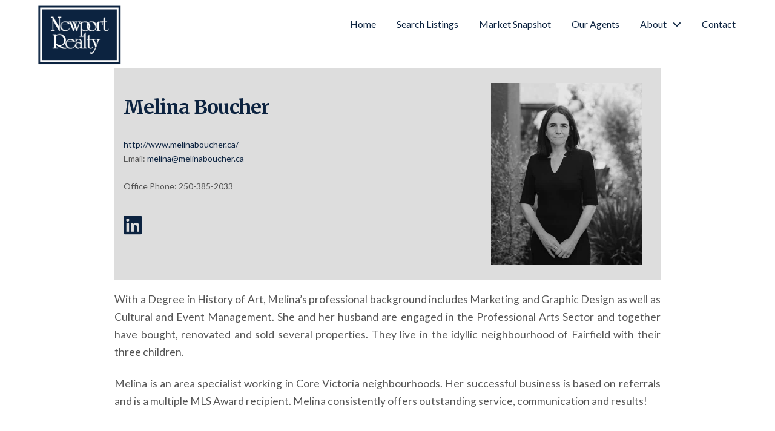

--- FILE ---
content_type: text/html; charset=UTF-8
request_url: https://newportrealty.com/agents/melina-boucher/
body_size: 11336
content:
<!DOCTYPE html>
<html class="no-js" lang="en-US">
<head>
<meta charset="UTF-8">
<meta name="viewport" content="width=device-width, initial-scale=1.0">
<link rel="pingback" href="https://newportrealty.com/xmlrpc.php">
<title>Melina Boucher | Newport Realty</title>
<meta name='robots' content='max-image-preview:large' />
<link rel="alternate" type="application/rss+xml" title="Newport Realty &raquo; Feed" href="https://newportrealty.com/feed/" />
<link rel="alternate" type="application/rss+xml" title="Newport Realty &raquo; Comments Feed" href="https://newportrealty.com/comments/feed/" />
<style id='feedzy-rss-feeds-loop-style-inline-css' type='text/css'>
.wp-block-feedzy-rss-feeds-loop{display:grid;gap:24px;grid-template-columns:repeat(1,1fr)}@media(min-width:782px){.wp-block-feedzy-rss-feeds-loop.feedzy-loop-columns-2,.wp-block-feedzy-rss-feeds-loop.feedzy-loop-columns-3,.wp-block-feedzy-rss-feeds-loop.feedzy-loop-columns-4,.wp-block-feedzy-rss-feeds-loop.feedzy-loop-columns-5{grid-template-columns:repeat(2,1fr)}}@media(min-width:960px){.wp-block-feedzy-rss-feeds-loop.feedzy-loop-columns-2{grid-template-columns:repeat(2,1fr)}.wp-block-feedzy-rss-feeds-loop.feedzy-loop-columns-3{grid-template-columns:repeat(3,1fr)}.wp-block-feedzy-rss-feeds-loop.feedzy-loop-columns-4{grid-template-columns:repeat(4,1fr)}.wp-block-feedzy-rss-feeds-loop.feedzy-loop-columns-5{grid-template-columns:repeat(5,1fr)}}.wp-block-feedzy-rss-feeds-loop .wp-block-image.is-style-rounded img{border-radius:9999px}.wp-block-feedzy-rss-feeds-loop .wp-block-image:has(:is(img:not([src]),img[src=""])){display:none}

</style>
<link rel='stylesheet' id='xposure-listings-stylesheet-css' href='https://newportrealty.com/wp-content/plugins/xposure-listings/xposure-styles.css?ver=6.6.4' type='text/css' media='all' />
<style id='classic-theme-styles-inline-css' type='text/css'>
/*! This file is auto-generated */
.wp-block-button__link{color:#fff;background-color:#32373c;border-radius:9999px;box-shadow:none;text-decoration:none;padding:calc(.667em + 2px) calc(1.333em + 2px);font-size:1.125em}.wp-block-file__button{background:#32373c;color:#fff;text-decoration:none}
</style>
<style id='global-styles-inline-css' type='text/css'>
:root{--wp--preset--aspect-ratio--square: 1;--wp--preset--aspect-ratio--4-3: 4/3;--wp--preset--aspect-ratio--3-4: 3/4;--wp--preset--aspect-ratio--3-2: 3/2;--wp--preset--aspect-ratio--2-3: 2/3;--wp--preset--aspect-ratio--16-9: 16/9;--wp--preset--aspect-ratio--9-16: 9/16;--wp--preset--color--black: #000000;--wp--preset--color--cyan-bluish-gray: #abb8c3;--wp--preset--color--white: #ffffff;--wp--preset--color--pale-pink: #f78da7;--wp--preset--color--vivid-red: #cf2e2e;--wp--preset--color--luminous-vivid-orange: #ff6900;--wp--preset--color--luminous-vivid-amber: #fcb900;--wp--preset--color--light-green-cyan: #7bdcb5;--wp--preset--color--vivid-green-cyan: #00d084;--wp--preset--color--pale-cyan-blue: #8ed1fc;--wp--preset--color--vivid-cyan-blue: #0693e3;--wp--preset--color--vivid-purple: #9b51e0;--wp--preset--gradient--vivid-cyan-blue-to-vivid-purple: linear-gradient(135deg,rgba(6,147,227,1) 0%,rgb(155,81,224) 100%);--wp--preset--gradient--light-green-cyan-to-vivid-green-cyan: linear-gradient(135deg,rgb(122,220,180) 0%,rgb(0,208,130) 100%);--wp--preset--gradient--luminous-vivid-amber-to-luminous-vivid-orange: linear-gradient(135deg,rgba(252,185,0,1) 0%,rgba(255,105,0,1) 100%);--wp--preset--gradient--luminous-vivid-orange-to-vivid-red: linear-gradient(135deg,rgba(255,105,0,1) 0%,rgb(207,46,46) 100%);--wp--preset--gradient--very-light-gray-to-cyan-bluish-gray: linear-gradient(135deg,rgb(238,238,238) 0%,rgb(169,184,195) 100%);--wp--preset--gradient--cool-to-warm-spectrum: linear-gradient(135deg,rgb(74,234,220) 0%,rgb(151,120,209) 20%,rgb(207,42,186) 40%,rgb(238,44,130) 60%,rgb(251,105,98) 80%,rgb(254,248,76) 100%);--wp--preset--gradient--blush-light-purple: linear-gradient(135deg,rgb(255,206,236) 0%,rgb(152,150,240) 100%);--wp--preset--gradient--blush-bordeaux: linear-gradient(135deg,rgb(254,205,165) 0%,rgb(254,45,45) 50%,rgb(107,0,62) 100%);--wp--preset--gradient--luminous-dusk: linear-gradient(135deg,rgb(255,203,112) 0%,rgb(199,81,192) 50%,rgb(65,88,208) 100%);--wp--preset--gradient--pale-ocean: linear-gradient(135deg,rgb(255,245,203) 0%,rgb(182,227,212) 50%,rgb(51,167,181) 100%);--wp--preset--gradient--electric-grass: linear-gradient(135deg,rgb(202,248,128) 0%,rgb(113,206,126) 100%);--wp--preset--gradient--midnight: linear-gradient(135deg,rgb(2,3,129) 0%,rgb(40,116,252) 100%);--wp--preset--font-size--small: 13px;--wp--preset--font-size--medium: 20px;--wp--preset--font-size--large: 36px;--wp--preset--font-size--x-large: 42px;--wp--preset--spacing--20: 0.44rem;--wp--preset--spacing--30: 0.67rem;--wp--preset--spacing--40: 1rem;--wp--preset--spacing--50: 1.5rem;--wp--preset--spacing--60: 2.25rem;--wp--preset--spacing--70: 3.38rem;--wp--preset--spacing--80: 5.06rem;--wp--preset--shadow--natural: 6px 6px 9px rgba(0, 0, 0, 0.2);--wp--preset--shadow--deep: 12px 12px 50px rgba(0, 0, 0, 0.4);--wp--preset--shadow--sharp: 6px 6px 0px rgba(0, 0, 0, 0.2);--wp--preset--shadow--outlined: 6px 6px 0px -3px rgba(255, 255, 255, 1), 6px 6px rgba(0, 0, 0, 1);--wp--preset--shadow--crisp: 6px 6px 0px rgba(0, 0, 0, 1);}:where(.is-layout-flex){gap: 0.5em;}:where(.is-layout-grid){gap: 0.5em;}body .is-layout-flex{display: flex;}.is-layout-flex{flex-wrap: wrap;align-items: center;}.is-layout-flex > :is(*, div){margin: 0;}body .is-layout-grid{display: grid;}.is-layout-grid > :is(*, div){margin: 0;}:where(.wp-block-columns.is-layout-flex){gap: 2em;}:where(.wp-block-columns.is-layout-grid){gap: 2em;}:where(.wp-block-post-template.is-layout-flex){gap: 1.25em;}:where(.wp-block-post-template.is-layout-grid){gap: 1.25em;}.has-black-color{color: var(--wp--preset--color--black) !important;}.has-cyan-bluish-gray-color{color: var(--wp--preset--color--cyan-bluish-gray) !important;}.has-white-color{color: var(--wp--preset--color--white) !important;}.has-pale-pink-color{color: var(--wp--preset--color--pale-pink) !important;}.has-vivid-red-color{color: var(--wp--preset--color--vivid-red) !important;}.has-luminous-vivid-orange-color{color: var(--wp--preset--color--luminous-vivid-orange) !important;}.has-luminous-vivid-amber-color{color: var(--wp--preset--color--luminous-vivid-amber) !important;}.has-light-green-cyan-color{color: var(--wp--preset--color--light-green-cyan) !important;}.has-vivid-green-cyan-color{color: var(--wp--preset--color--vivid-green-cyan) !important;}.has-pale-cyan-blue-color{color: var(--wp--preset--color--pale-cyan-blue) !important;}.has-vivid-cyan-blue-color{color: var(--wp--preset--color--vivid-cyan-blue) !important;}.has-vivid-purple-color{color: var(--wp--preset--color--vivid-purple) !important;}.has-black-background-color{background-color: var(--wp--preset--color--black) !important;}.has-cyan-bluish-gray-background-color{background-color: var(--wp--preset--color--cyan-bluish-gray) !important;}.has-white-background-color{background-color: var(--wp--preset--color--white) !important;}.has-pale-pink-background-color{background-color: var(--wp--preset--color--pale-pink) !important;}.has-vivid-red-background-color{background-color: var(--wp--preset--color--vivid-red) !important;}.has-luminous-vivid-orange-background-color{background-color: var(--wp--preset--color--luminous-vivid-orange) !important;}.has-luminous-vivid-amber-background-color{background-color: var(--wp--preset--color--luminous-vivid-amber) !important;}.has-light-green-cyan-background-color{background-color: var(--wp--preset--color--light-green-cyan) !important;}.has-vivid-green-cyan-background-color{background-color: var(--wp--preset--color--vivid-green-cyan) !important;}.has-pale-cyan-blue-background-color{background-color: var(--wp--preset--color--pale-cyan-blue) !important;}.has-vivid-cyan-blue-background-color{background-color: var(--wp--preset--color--vivid-cyan-blue) !important;}.has-vivid-purple-background-color{background-color: var(--wp--preset--color--vivid-purple) !important;}.has-black-border-color{border-color: var(--wp--preset--color--black) !important;}.has-cyan-bluish-gray-border-color{border-color: var(--wp--preset--color--cyan-bluish-gray) !important;}.has-white-border-color{border-color: var(--wp--preset--color--white) !important;}.has-pale-pink-border-color{border-color: var(--wp--preset--color--pale-pink) !important;}.has-vivid-red-border-color{border-color: var(--wp--preset--color--vivid-red) !important;}.has-luminous-vivid-orange-border-color{border-color: var(--wp--preset--color--luminous-vivid-orange) !important;}.has-luminous-vivid-amber-border-color{border-color: var(--wp--preset--color--luminous-vivid-amber) !important;}.has-light-green-cyan-border-color{border-color: var(--wp--preset--color--light-green-cyan) !important;}.has-vivid-green-cyan-border-color{border-color: var(--wp--preset--color--vivid-green-cyan) !important;}.has-pale-cyan-blue-border-color{border-color: var(--wp--preset--color--pale-cyan-blue) !important;}.has-vivid-cyan-blue-border-color{border-color: var(--wp--preset--color--vivid-cyan-blue) !important;}.has-vivid-purple-border-color{border-color: var(--wp--preset--color--vivid-purple) !important;}.has-vivid-cyan-blue-to-vivid-purple-gradient-background{background: var(--wp--preset--gradient--vivid-cyan-blue-to-vivid-purple) !important;}.has-light-green-cyan-to-vivid-green-cyan-gradient-background{background: var(--wp--preset--gradient--light-green-cyan-to-vivid-green-cyan) !important;}.has-luminous-vivid-amber-to-luminous-vivid-orange-gradient-background{background: var(--wp--preset--gradient--luminous-vivid-amber-to-luminous-vivid-orange) !important;}.has-luminous-vivid-orange-to-vivid-red-gradient-background{background: var(--wp--preset--gradient--luminous-vivid-orange-to-vivid-red) !important;}.has-very-light-gray-to-cyan-bluish-gray-gradient-background{background: var(--wp--preset--gradient--very-light-gray-to-cyan-bluish-gray) !important;}.has-cool-to-warm-spectrum-gradient-background{background: var(--wp--preset--gradient--cool-to-warm-spectrum) !important;}.has-blush-light-purple-gradient-background{background: var(--wp--preset--gradient--blush-light-purple) !important;}.has-blush-bordeaux-gradient-background{background: var(--wp--preset--gradient--blush-bordeaux) !important;}.has-luminous-dusk-gradient-background{background: var(--wp--preset--gradient--luminous-dusk) !important;}.has-pale-ocean-gradient-background{background: var(--wp--preset--gradient--pale-ocean) !important;}.has-electric-grass-gradient-background{background: var(--wp--preset--gradient--electric-grass) !important;}.has-midnight-gradient-background{background: var(--wp--preset--gradient--midnight) !important;}.has-small-font-size{font-size: var(--wp--preset--font-size--small) !important;}.has-medium-font-size{font-size: var(--wp--preset--font-size--medium) !important;}.has-large-font-size{font-size: var(--wp--preset--font-size--large) !important;}.has-x-large-font-size{font-size: var(--wp--preset--font-size--x-large) !important;}
:where(.wp-block-post-template.is-layout-flex){gap: 1.25em;}:where(.wp-block-post-template.is-layout-grid){gap: 1.25em;}
:where(.wp-block-columns.is-layout-flex){gap: 2em;}:where(.wp-block-columns.is-layout-grid){gap: 2em;}
:root :where(.wp-block-pullquote){font-size: 1.5em;line-height: 1.6;}
</style>
<link rel='stylesheet' id='x-stack-css' href='https://newportrealty.com/wp-content/themes/pro/framework/dist/css/site/stacks/icon.css?ver=6.5.8' type='text/css' media='all' />
<link rel='stylesheet' id='x-child-css' href='https://newportrealty.com/wp-content/themes/pro-child/style.css?ver=6.5.8' type='text/css' media='all' />
<style id='cs-inline-css' type='text/css'>
@media (min-width:1200px){.x-hide-xl{display:none !important;}}@media (min-width:979px) and (max-width:1199px){.x-hide-lg{display:none !important;}}@media (min-width:767px) and (max-width:978px){.x-hide-md{display:none !important;}}@media (min-width:480px) and (max-width:766px){.x-hide-sm{display:none !important;}}@media (max-width:479px){.x-hide-xs{display:none !important;}} a,h1 a:hover,h2 a:hover,h3 a:hover,h4 a:hover,h5 a:hover,h6 a:hover,#respond .required,.x-pagination a:hover,.x-pagination span.current,.woocommerce-pagination a:hover,.woocommerce-pagination span[aria-current],.widget_tag_cloud .tagcloud a:hover,.widget_product_tag_cloud .tagcloud a:hover,.x-scroll-top:hover,.x-comment-author a:hover,.mejs-button button:hover{color:rgb(12,35,64);}a:hover{color:rgba(12,35,64,0.7);}a.x-img-thumbnail:hover,textarea:focus,input[type="text"]:focus,input[type="password"]:focus,input[type="datetime"]:focus,input[type="datetime-local"]:focus,input[type="date"]:focus,input[type="month"]:focus,input[type="time"]:focus,input[type="week"]:focus,input[type="number"]:focus,input[type="email"]:focus,input[type="url"]:focus,input[type="search"]:focus,input[type="tel"]:focus,input[type="color"]:focus,.uneditable-input:focus,.x-pagination a:hover,.x-pagination span.current,.woocommerce-pagination a:hover,.woocommerce-pagination span[aria-current],.widget_tag_cloud .tagcloud a:hover,.widget_product_tag_cloud .tagcloud a:hover,.x-scroll-top:hover{border-color:rgb(12,35,64);}.flex-direction-nav a,.flex-control-nav a:hover,.flex-control-nav a.flex-active,.x-dropcap,.x-skill-bar .bar,.x-pricing-column.featured h2,.x-portfolio-filters,.x-entry-share .x-share:hover,.widget_price_filter .ui-slider .ui-slider-range,.mejs-time-current{background-color:rgb(12,35,64);}.x-portfolio-filters:hover{background-color:rgba(12,35,64,0.7);}.entry-title:before{display:none;}.x-comment-author,.x-comment-time,.comment-form-author label,.comment-form-email label,.comment-form-url label,.comment-form-rating label,.comment-form-comment label{font-family:"Merriweather",serif;}.x-comment-time,.entry-thumb:before,.p-meta{color:#555555;}.entry-title a:hover,.x-comment-author,.x-comment-author a,.comment-form-author label,.comment-form-email label,.comment-form-url label,.comment-form-rating label,.comment-form-comment label,.x-accordion-heading .x-accordion-toggle,.x-nav-tabs > li > a:hover,.x-nav-tabs > .active > a,.x-nav-tabs > .active > a:hover,.mejs-button button{color:#0c2340;}.h-comments-title small,.h-feature-headline span i,.x-portfolio-filters-menu,.mejs-time-loaded{background-color:#0c2340 !important;}@media (min-width:1200px){.x-sidebar{width:250px;overflow-y:auto;}body.x-sidebar-content-active,body[class*="page-template-template-blank"].x-sidebar-content-active.x-blank-template-sidebar-active{padding-left:250px;}body.x-content-sidebar-active,body[class*="page-template-template-blank"].x-content-sidebar-active.x-blank-template-sidebar-active{padding-right:250px;}}html{font-size:14px;}@media (min-width:479px){html{font-size:14px;}}@media (min-width:766px){html{font-size:14px;}}@media (min-width:978px){html{font-size:14px;}}@media (min-width:1199px){html{font-size:14px;}}body{font-style:normal;font-weight:400;color:#555555;background-color:#f3f3f3;}.w-b{font-weight:400 !important;}h1,h2,h3,h4,h5,h6,.h1,.h2,.h3,.h4,.h5,.h6{font-family:"Merriweather",serif;font-style:normal;font-weight:700;}h1,.h1{letter-spacing:-0.035em;}h2,.h2{letter-spacing:-0.035em;}h3,.h3{letter-spacing:-0.035em;}h4,.h4{letter-spacing:-0.035em;}h5,.h5{letter-spacing:-0.035em;}h6,.h6{letter-spacing:-0.035em;}.w-h{font-weight:700 !important;}.x-container.width{width:88%;}.x-container.max{max-width:1200px;}.x-bar-content.x-container.width{flex-basis:88%;}.x-main.full{float:none;clear:both;display:block;width:auto;}@media (max-width:978.98px){.x-main.full,.x-main.left,.x-main.right,.x-sidebar.left,.x-sidebar.right{float:none;display:block;width:auto !important;}}.entry-header,.entry-content{font-size:1rem;}body,input,button,select,textarea{font-family:"Lato",sans-serif;}h1,h2,h3,h4,h5,h6,.h1,.h2,.h3,.h4,.h5,.h6,h1 a,h2 a,h3 a,h4 a,h5 a,h6 a,.h1 a,.h2 a,.h3 a,.h4 a,.h5 a,.h6 a,blockquote{color:#0c2340;}.cfc-h-tx{color:#0c2340 !important;}.cfc-h-bd{border-color:#0c2340 !important;}.cfc-h-bg{background-color:#0c2340 !important;}.cfc-b-tx{color:#555555 !important;}.cfc-b-bd{border-color:#555555 !important;}.cfc-b-bg{background-color:#555555 !important;}.x-btn,.button,[type="submit"]{color:#ffffff;border-color:rgb(77,77,77);background-color:#0c2340;margin-bottom:0.25em;text-shadow:0 0.075em 0.075em rgba(0,0,0,0.5);box-shadow:0 0.25em 0 0 rgb(40,40,40),0 4px 9px rgba(0,0,0,0.75);border-radius:0.25em;}.x-btn:hover,.button:hover,[type="submit"]:hover{color:#ffffff;border-color:rgba(77,77,77,0.7);background-color:rgba(12,35,64,0.7);margin-bottom:0.25em;text-shadow:0 0.075em 0.075em rgba(0,0,0,0.5);box-shadow:0 0.25em 0 0 rgba(40,40,40,0.7),0 4px 9px rgba(0,0,0,0.75);}.x-btn.x-btn-real,.x-btn.x-btn-real:hover{margin-bottom:0.25em;text-shadow:0 0.075em 0.075em rgba(0,0,0,0.65);}.x-btn.x-btn-real{box-shadow:0 0.25em 0 0 rgb(40,40,40),0 4px 9px rgba(0,0,0,0.75);}.x-btn.x-btn-real:hover{box-shadow:0 0.25em 0 0 rgba(40,40,40,0.7),0 4px 9px rgba(0,0,0,0.75);}.x-btn.x-btn-flat,.x-btn.x-btn-flat:hover{margin-bottom:0;text-shadow:0 0.075em 0.075em rgba(0,0,0,0.65);box-shadow:none;}.x-btn.x-btn-transparent,.x-btn.x-btn-transparent:hover{margin-bottom:0;border-width:3px;text-shadow:none;text-transform:uppercase;background-color:transparent;box-shadow:none;}.bg .mejs-container,.x-video .mejs-container{position:unset !important;} @font-face{font-family:'FontAwesomePro';font-style:normal;font-weight:900;font-display:block;src:url('https://newportrealty.com/wp-content/themes/pro/cornerstone/assets/fonts/fa-solid-900.woff2?ver=6.5.2') format('woff2'),url('https://newportrealty.com/wp-content/themes/pro/cornerstone/assets/fonts/fa-solid-900.ttf?ver=6.5.2') format('truetype');}[data-x-fa-pro-icon]{font-family:"FontAwesomePro" !important;}[data-x-fa-pro-icon]:before{content:attr(data-x-fa-pro-icon);}[data-x-icon],[data-x-icon-o],[data-x-icon-l],[data-x-icon-s],[data-x-icon-b],[data-x-icon-sr],[data-x-icon-ss],[data-x-icon-sl],[data-x-fa-pro-icon],[class*="cs-fa-"]{display:inline-flex;font-style:normal;font-weight:400;text-decoration:inherit;text-rendering:auto;-webkit-font-smoothing:antialiased;-moz-osx-font-smoothing:grayscale;}[data-x-icon].left,[data-x-icon-o].left,[data-x-icon-l].left,[data-x-icon-s].left,[data-x-icon-b].left,[data-x-icon-sr].left,[data-x-icon-ss].left,[data-x-icon-sl].left,[data-x-fa-pro-icon].left,[class*="cs-fa-"].left{margin-right:0.5em;}[data-x-icon].right,[data-x-icon-o].right,[data-x-icon-l].right,[data-x-icon-s].right,[data-x-icon-b].right,[data-x-icon-sr].right,[data-x-icon-ss].right,[data-x-icon-sl].right,[data-x-fa-pro-icon].right,[class*="cs-fa-"].right{margin-left:0.5em;}[data-x-icon]:before,[data-x-icon-o]:before,[data-x-icon-l]:before,[data-x-icon-s]:before,[data-x-icon-b]:before,[data-x-icon-sr]:before,[data-x-icon-ss]:before,[data-x-icon-sl]:before,[data-x-fa-pro-icon]:before,[class*="cs-fa-"]:before{line-height:1;}@font-face{font-family:'FontAwesome';font-style:normal;font-weight:900;font-display:block;src:url('https://newportrealty.com/wp-content/themes/pro/cornerstone/assets/fonts/fa-solid-900.woff2?ver=6.5.2') format('woff2'),url('https://newportrealty.com/wp-content/themes/pro/cornerstone/assets/fonts/fa-solid-900.ttf?ver=6.5.2') format('truetype');}[data-x-icon],[data-x-icon-s],[data-x-icon][class*="cs-fa-"]{font-family:"FontAwesome" !important;font-weight:900;}[data-x-icon]:before,[data-x-icon][class*="cs-fa-"]:before{content:attr(data-x-icon);}[data-x-icon-s]:before{content:attr(data-x-icon-s);}@font-face{font-family:'FontAwesomeRegular';font-style:normal;font-weight:400;font-display:block;src:url('https://newportrealty.com/wp-content/themes/pro/cornerstone/assets/fonts/fa-regular-400.woff2?ver=6.5.2') format('woff2'),url('https://newportrealty.com/wp-content/themes/pro/cornerstone/assets/fonts/fa-regular-400.ttf?ver=6.5.2') format('truetype');}@font-face{font-family:'FontAwesomePro';font-style:normal;font-weight:400;font-display:block;src:url('https://newportrealty.com/wp-content/themes/pro/cornerstone/assets/fonts/fa-regular-400.woff2?ver=6.5.2') format('woff2'),url('https://newportrealty.com/wp-content/themes/pro/cornerstone/assets/fonts/fa-regular-400.ttf?ver=6.5.2') format('truetype');}[data-x-icon-o]{font-family:"FontAwesomeRegular" !important;}[data-x-icon-o]:before{content:attr(data-x-icon-o);}@font-face{font-family:'FontAwesomeLight';font-style:normal;font-weight:300;font-display:block;src:url('https://newportrealty.com/wp-content/themes/pro/cornerstone/assets/fonts/fa-light-300.woff2?ver=6.5.2') format('woff2'),url('https://newportrealty.com/wp-content/themes/pro/cornerstone/assets/fonts/fa-light-300.ttf?ver=6.5.2') format('truetype');}@font-face{font-family:'FontAwesomePro';font-style:normal;font-weight:300;font-display:block;src:url('https://newportrealty.com/wp-content/themes/pro/cornerstone/assets/fonts/fa-light-300.woff2?ver=6.5.2') format('woff2'),url('https://newportrealty.com/wp-content/themes/pro/cornerstone/assets/fonts/fa-light-300.ttf?ver=6.5.2') format('truetype');}[data-x-icon-l]{font-family:"FontAwesomeLight" !important;font-weight:300;}[data-x-icon-l]:before{content:attr(data-x-icon-l);}@font-face{font-family:'FontAwesomeBrands';font-style:normal;font-weight:normal;font-display:block;src:url('https://newportrealty.com/wp-content/themes/pro/cornerstone/assets/fonts/fa-brands-400.woff2?ver=6.5.2') format('woff2'),url('https://newportrealty.com/wp-content/themes/pro/cornerstone/assets/fonts/fa-brands-400.ttf?ver=6.5.2') format('truetype');}[data-x-icon-b]{font-family:"FontAwesomeBrands" !important;}[data-x-icon-b]:before{content:attr(data-x-icon-b);}.widget.widget_rss li .rsswidget:before{content:"\f35d";padding-right:0.4em;font-family:"FontAwesome";} .m2c-0.x-bar{width:calc(100% - (0px * 2));margin-top:0px;margin-left:0px;margin-right:0px;height:5em;border-top-width:0;border-right-width:0;border-bottom-width:0;border-left-width:0;font-size:16px;background-color:rgba(255,255,255,0.83);z-index:9999;}.m2c-0 .x-bar-content{display:flex;flex-direction:row;justify-content:space-between;align-items:center;height:5em;}.m2c-0.x-bar-outer-spacers:after,.m2c-0.x-bar-outer-spacers:before{flex-basis:3em;width:3em!important;height:3em;}.m2c-0.x-bar-space{font-size:16px;height:5em;}.m2c-1.x-bar-container{display:flex;flex-direction:row;justify-content:space-between;align-items:flex-start;flex-grow:1;flex-shrink:0;flex-basis:auto;border-top-width:0;border-right-width:0;border-bottom-width:0;border-left-width:0;font-size:1em;z-index:1;}.m2c-2.x-image{font-size:1em;width:150px;margin-top:5px;margin-right:5px;margin-bottom:5px;margin-left:5px;border-top-width:0;border-right-width:0;border-bottom-width:0;border-left-width:0;padding-top:0px;padding-right:0px;padding-bottom:0px;padding-left:5px;}.m2c-2.x-image img{width:100%;}.m2c-3{display:flex;flex-direction:row;justify-content:space-around;align-items:stretch;align-self:stretch;flex-grow:0;flex-shrink:0;flex-basis:auto;}.m2c-3 > li,.m2c-3 > li > a{flex-grow:0;flex-shrink:1;flex-basis:auto;}.m2c-4{font-size:1em;}.m2c-5{margin-top:5px;margin-right:5px;margin-bottom:5px;margin-left:5px;}.m2c-5,.m2c-5 .x-anchor{transition-duration:300ms;transition-timing-function:cubic-bezier(0.400,0.000,0.200,1.000);}.m2c-6 .x-dropdown {width:10em;font-size:16px;border-top-width:0;border-right-width:0;border-bottom-width:0;border-left-width:0;background-color:rgba(255,255,255,0.7);transition-duration:500ms,500ms,0s;transition-timing-function:cubic-bezier(0.400,0.000,0.200,1.000);}.m2c-6 .x-dropdown:not(.x-active) {transition-delay:0s,0s,500ms;}.m2c-7.x-anchor .x-anchor-content {padding-top:0.75em;padding-right:0.75em;padding-bottom:0.75em;padding-left:0.75em;}.m2c-7.x-anchor .x-anchor-text {margin-top:5px;margin-bottom:5px;margin-left:5px;}.m2c-7.x-anchor .x-anchor-text-primary {font-family:inherit;font-size:1em;font-style:normal;font-weight:inherit;line-height:1;}.m2c-7.x-anchor .x-anchor-sub-indicator {margin-top:5px;margin-right:5px;margin-bottom:5px;margin-left:5px;font-size:1em;}.m2c-8.x-anchor {border-top-width:0;border-right-width:0;border-bottom-width:0;border-left-width:0;font-size:1em;}.m2c-8.x-anchor .x-anchor-content {display:flex;flex-direction:row;align-items:center;}.m2c-9.x-anchor .x-anchor-content {justify-content:center;}.m2c-a.x-anchor .x-anchor-text {margin-right:5px;}.m2c-a.x-anchor:hover .x-anchor-text-primary,.m2c-a.x-anchor[class*="active"] .x-anchor-text-primary,[data-x-effect-provider*="colors"]:hover .m2c-a.x-anchor .x-anchor-text-primary {color:rgba(12,35,64,0.5);}.m2c-a > .is-primary {width:100%;height:3px;color:rgba(255,255,255,0.5);transform-origin:100% 100%;}.m2c-a:hover > .is-primary ,[data-x-effect-provider*="particles"]:hover .m2c-a > .is-primary {transition-delay:15ms;}.m2c-b.x-anchor .x-anchor-text-primary {color:#0c2340;}.m2c-b.x-anchor .x-anchor-sub-indicator {color:#0c2340;}.m2c-b.x-anchor:hover .x-anchor-sub-indicator,.m2c-b.x-anchor[class*="active"] .x-anchor-sub-indicator,[data-x-effect-provider*="colors"]:hover .m2c-b.x-anchor .x-anchor-sub-indicator {color:rgba(12,35,64,0.5);}.m2c-c.x-anchor .x-anchor-content {justify-content:flex-start;}.m2c-c.x-anchor .x-anchor-text-primary {color:rgba(0,0,0,1);}.m2c-c.x-anchor:hover .x-anchor-text-primary,.m2c-c.x-anchor[class*="active"] .x-anchor-text-primary,[data-x-effect-provider*="colors"]:hover .m2c-c.x-anchor .x-anchor-text-primary {color:rgba(0,0,0,0.5);}.m2c-c.x-anchor .x-anchor-text-secondary {text-align:center;color:rgba(12,35,64,1);}.m2c-c.x-anchor .x-anchor-sub-indicator {color:rgb(255,255,255);}.m2c-c.x-anchor:hover .x-anchor-sub-indicator,.m2c-c.x-anchor[class*="active"] .x-anchor-sub-indicator,[data-x-effect-provider*="colors"]:hover .m2c-c.x-anchor .x-anchor-sub-indicator {color:rgba(255,255,255,0.5);}.m2c-d.x-anchor .x-anchor-text {margin-right:auto;}.m2c-d.x-anchor .x-anchor-text-secondary {margin-top:0.35em;font-family:inherit;font-size:0.75em;font-style:normal;font-weight:inherit;line-height:1;}.m2c-d.x-anchor:hover .x-anchor-text-secondary,.m2c-d.x-anchor[class*="active"] .x-anchor-text-secondary,[data-x-effect-provider*="colors"]:hover .m2c-d.x-anchor .x-anchor-text-secondary {color:rgba(12,35,64,0.5);}.m2c-e.x-anchor {width:3em;height:3em;margin-top:15px;margin-right:15px;margin-bottom:15px;margin-left:15px;border-top-left-radius:100em;border-top-right-radius:100em;border-bottom-right-radius:100em;border-bottom-left-radius:100em;background-color:rgba(255,255,255,0);box-shadow:0em 0.15em 0.65em 0em rgba(0,0,0,0.25);}.m2c-e.x-anchor .x-graphic {margin-top:10px;margin-right:auto;margin-bottom:10px;margin-left:auto;}.m2c-e.x-anchor .x-graphic-icon {font-size:1.25em;width:auto;color:rgba(0,0,0,1);border-top-width:0;border-right-width:0;border-bottom-width:0;border-left-width:0;}.m2c-e.x-anchor:hover .x-graphic-icon,.m2c-e.x-anchor[class*="active"] .x-graphic-icon,[data-x-effect-provider*="colors"]:hover .m2c-e.x-anchor .x-graphic-icon {color:rgba(0,0,0,0.5);}.m2c-e.x-anchor .x-toggle {color:#0c2340;}.m2c-e.x-anchor:hover .x-toggle,.m2c-e.x-anchor[class*="active"] .x-toggle,[data-x-effect-provider*="colors"]:hover .m2c-e.x-anchor .x-toggle {color:rgba(12,35,64,0.7);}.m2c-e.x-anchor .x-toggle-burger {width:10em;margin-top:3em;margin-right:0;margin-bottom:3em;margin-left:0;font-size:2px;}.m2c-e.x-anchor .x-toggle-burger-bun-t {transform:translate3d(0,calc(3em * -1),0);}.m2c-e.x-anchor .x-toggle-burger-bun-b {transform:translate3d(0,3em,0);}.m2c-f.x-anchor:hover .x-anchor-text-primary,.m2c-f.x-anchor[class*="active"] .x-anchor-text-primary,[data-x-effect-provider*="colors"]:hover .m2c-f.x-anchor .x-anchor-text-primary {color:rgba(12,35,80,0.5);}.m2c-f.x-anchor .x-anchor-text-secondary {color:#0c2340;}.m2c-g{font-size:16px;transition-duration:500ms;}.m2c-g .x-off-canvas-bg{background-color:rgba(255,255,255,0.75);transition-duration:500ms;transition-timing-function:cubic-bezier(0.400,0.000,0.200,1.000);}.m2c-g .x-off-canvas-close{width:calc(1em * 2);height:calc(1em * 2);font-size:1em;color:#0c2340;transition-duration:0.3s,500ms,500ms;transition-timing-function:ease-in-out,cubic-bezier(0.400,0.000,0.200,1.000),cubic-bezier(0.400,0.000,0.200,1.000);}.m2c-g .x-off-canvas-close:focus,.m2c-g .x-off-canvas-close:hover{color:rgba(12,35,64,0.7);}.m2c-g .x-off-canvas-content{max-width:24em;padding-top:calc(1em * 2);padding-right:calc(1em * 2);padding-bottom:calc(1em * 2);padding-left:calc(1em * 2);border-top-width:0;border-right-width:0;border-bottom-width:0;border-left-width:0;background-color:rgba(255,255,255,1);box-shadow:0em 0em 2em 0em rgba(0,0,0,0.25);transition-duration:500ms;transition-timing-function:cubic-bezier(0.400,0.000,0.200,1.000);}@media screen and (min-width:480px) and (max-width:766px){.m2c-0.x-bar-outer-spacers:after,.m2c-0.x-bar-outer-spacers:before{flex-basis:2em;width:2em!important;height:2em;}.m2c-2.x-image{width:120px;}}@media screen and (max-width:479px){.m2c-0.x-bar-outer-spacers:after,.m2c-0.x-bar-outer-spacers:before{flex-basis:1em;width:1em!important;height:1em;}.m2c-2.x-image{width:100px;}}  .m43-0.x-bar{height:auto;border-top-width:0;border-right-width:0;border-bottom-width:0;border-left-width:0;z-index:9999;}.m43-0 .x-bar-content{display:flex;flex-grow:0;flex-shrink:1;flex-basis:100%;height:auto;}.m43-1.x-bar{font-size:1em;}.m43-1.x-bar-outer-spacers:after,.m43-1.x-bar-outer-spacers:before{flex-basis:20px;width:20px!important;height:20px;}.m43-1.x-bar-space{font-size:1em;}.m43-2.x-bar{background-color:#555555;}.m43-2 .x-bar-content{justify-content:center;}.m43-3.x-bar{box-shadow:0px 3px 25px 0px rgba(0,0,0,0.15);}.m43-3 .x-bar-content{flex-direction:column;align-items:flex-start;}.m43-4.x-bar{padding-top:0.5rem;padding-bottom:0.5rem;}.m43-5.x-bar{padding-right:0rem;padding-left:0rem;font-size:1rem;}.m43-5.x-bar-outer-spacers:after,.m43-5.x-bar-outer-spacers:before{flex-basis:2rem;width:2rem!important;height:2rem;}.m43-5.x-bar-space{font-size:1rem;}.m43-6 .x-bar-content{flex-direction:row;align-items:center;flex-wrap:wrap;align-content:center;}.m43-7.x-bar{padding-top:1rem;padding-bottom:1rem;}.m43-8.x-bar{background-color:#ffffff;}.m43-8 .x-bar-content{justify-content:flex-start;}.m43-9.x-bar-container{display:flex;flex-direction:row;justify-content:center;align-items:center;flex-basis:auto;border-top-width:0;border-right-width:0;border-bottom-width:0;border-left-width:0;font-size:1em;}.m43-a.x-bar-container{flex-wrap:wrap;align-content:center;}.m43-b.x-bar-container{flex-grow:1;flex-shrink:0;margin-right:0px;margin-left:0px;z-index:auto;}.m43-c.x-bar-container{width:100%;margin-top:10px;margin-bottom:0px;}.m43-d.x-bar-container{flex-grow:0;flex-shrink:1;margin-top:0rem;margin-right:-0.25rem;margin-bottom:0rem;margin-left:-0.25rem;padding-top:0.5rem;padding-right:2rem;padding-bottom:0.5rem;padding-left:0rem;text-align:center;z-index:1;}.m43-e.x-bar-container{margin-top:20px;margin-bottom:20px;}.m43-f.x-anchor {width:2.75em;height:2.75em;border-top-width:0;border-right-width:0;border-bottom-width:0;border-left-width:0;border-top-left-radius:100em;border-top-right-radius:100em;border-bottom-right-radius:100em;border-bottom-left-radius:100em;font-size:1em;background-color:rgba(255,255,255,1);box-shadow:0em 0.15em 0.65em 0em rgba(0,0,0,0.25);}.m43-f.x-anchor .x-anchor-content {display:flex;flex-direction:row;justify-content:center;align-items:center;}.m43-f.x-anchor .x-graphic {margin-top:5px;margin-right:5px;margin-bottom:5px;margin-left:5px;}.m43-f.x-anchor .x-graphic-icon {font-size:1.25em;width:auto;color:rgba(0,0,0,1);border-top-width:0;border-right-width:0;border-bottom-width:0;border-left-width:0;}.m43-f.x-anchor:hover .x-graphic-icon,.m43-f.x-anchor[class*="active"] .x-graphic-icon,[data-x-effect-provider*="colors"]:hover .m43-f.x-anchor .x-graphic-icon {color:#3b5998;}.m43-g.x-anchor {margin-top:.5em;margin-right:.5em;margin-bottom:.5em;margin-left:.5em;}.m43-h.x-anchor {margin-top:0.5em;margin-right:0.5em;margin-bottom:0.5em;margin-left:0.5em;}.m43-i.x-text{margin-top:1em;margin-right:1em;margin-bottom:1em;margin-left:1em;padding-top:0.5em;padding-right:0.5em;padding-bottom:0.5em;padding-left:0.5em;font-weight:300;}.m43-j.x-text{border-top-width:0;border-right-width:0;border-bottom-width:0;border-left-width:0;}.m43-k.x-text{font-family:inherit;font-size:1em;line-height:1.4;letter-spacing:0em;text-transform:none;}.m43-k.x-text > :first-child{margin-top:0;}.m43-k.x-text > :last-child{margin-bottom:0;}.m43-l.x-text{font-style:normal;}.m43-m.x-text{color:rgb(255,255,255);}.m43-n.x-text{width:60%;max-width:100%;}.m43-r.x-text{font-style:italic;}.m43-s.x-text{font-weight:inherit;}.m43-t.x-text{text-align:center;}.m43-u.x-text{font-weight:100;}.m43-v.x-text{width:80%;padding-top:10px;padding-right:10px;padding-bottom:10px;padding-left:10px;}.m43-w.x-text{color:rgba(0,0,0,1);}.m43-x.x-text{margin-top:5px;margin-right:5px;margin-bottom:5px;margin-left:5px;border-top-width:2.5px;border-right-width:2.5px;border-bottom-width:2.5px;border-left-width:2.5px;border-top-style:solid;border-right-style:solid;border-bottom-style:solid;border-left-style:solid;border-top-color:rgb(128,128,128);border-right-color:rgb(128,128,128);border-bottom-color:rgb(128,128,128);border-left-color:rgb(128,128,128);border-top-left-radius:15px;border-top-right-radius:15px;border-bottom-right-radius:15px;border-bottom-left-radius:15px;padding-top:5px;padding-right:5px;padding-bottom:5px;padding-left:5px;color:rgb(104,104,104);}.m43-y.x-text{font-weight:200;}.m43-z.x-image{font-size:1em;width:220px;margin-top:10px;margin-right:10px;margin-bottom:10px;margin-left:10px;border-top-width:0;border-right-width:0;border-bottom-width:0;border-left-width:0;}.m43-z.x-image img{width:100%;}@media screen and (min-width:767px) and (max-width:1199px){.m43-u.x-text{width:75%;}}@media screen and (max-width:766px){.m43-o.x-text{width:100%;}} 
</style>
<!--n2css--><script type="text/javascript" src="https://newportrealty.com/wp-includes/js/jquery/jquery.min.js?ver=3.7.1" id="jquery-core-js"></script>
<script type="text/javascript" src="https://newportrealty.com/wp-includes/js/jquery/jquery-migrate.min.js?ver=3.4.1" id="jquery-migrate-js"></script>
<script type="text/javascript" src="https://newportrealty.com/wp-content/plugins/xposure-listings/menu-data-en.js?ver=6.6.4" id="xposure-menu-data-js"></script>
<link rel="https://api.w.org/" href="https://newportrealty.com/wp-json/" /><link rel="alternate" title="JSON" type="application/json" href="https://newportrealty.com/wp-json/wp/v2/agents/312" /><link rel="canonical" href="https://newportrealty.com/agents/melina-boucher/" />
<link rel='shortlink' href='https://newportrealty.com/?p=312' />
<link rel="alternate" title="oEmbed (JSON)" type="application/json+oembed" href="https://newportrealty.com/wp-json/oembed/1.0/embed?url=https%3A%2F%2Fnewportrealty.com%2Fagents%2Fmelina-boucher%2F" />
<link rel="alternate" title="oEmbed (XML)" type="text/xml+oembed" href="https://newportrealty.com/wp-json/oembed/1.0/embed?url=https%3A%2F%2Fnewportrealty.com%2Fagents%2Fmelina-boucher%2F&#038;format=xml" />
<style type="text/css">
.feedzy-rss-link-icon:after {
	content: url("https://newportrealty.com/wp-content/plugins/feedzy-rss-feeds/img/external-link.png");
	margin-left: 3px;
}
</style>
		<style>:root {
			--lazy-loader-animation-duration: 300ms;
		}
		  
		.lazyload {
	display: block;
}

.lazyload,
        .lazyloading {
			opacity: 0;
		}


		.lazyloaded {
			opacity: 1;
			transition: opacity 300ms;
			transition: opacity var(--lazy-loader-animation-duration);
		}</style><noscript><style>.lazyload { display: none; } .lazyload[class*="lazy-loader-background-element-"] { display: block; opacity: 1; }</style></noscript><script src="https://realtyhd.com/XposurePublicIncludes/js/generated/embed-listings.js" type="text/javascript"></script>
<link rel="icon" href="https://newportrealty.com/wp-content/uploads/2023/02/cropped-newport_favicon-32x32.png" sizes="32x32" />
<link rel="icon" href="https://newportrealty.com/wp-content/uploads/2023/02/cropped-newport_favicon-192x192.png" sizes="192x192" />
<link rel="apple-touch-icon" href="https://newportrealty.com/wp-content/uploads/2023/02/cropped-newport_favicon-180x180.png" />
<meta name="msapplication-TileImage" content="https://newportrealty.com/wp-content/uploads/2023/02/cropped-newport_favicon-270x270.png" />
		<style type="text/css" id="wp-custom-css">
			.post-password-required {
	margin: 150px 30px 30px 30px;
	text-align: center;
}		</style>
		<link rel="stylesheet" href="//fonts.googleapis.com/css?family=Lato:400,400i,700,700i%7CMerriweather:700&#038;subset=latin,latin-ext&#038;display=auto" type="text/css" media="all" crossorigin="anonymous" data-x-google-fonts/></head>
<body class="agents-template-default single single-agents postid-312 x-stack-icon x-child-theme-active x-full-width-layout-active x-full-width-active x-post-meta-disabled pro-v6_5_8">

  
  
  <div id="x-root" class="x-root">

    
    <div id="x-site" class="x-site site">

      <header class="x-masthead" role="banner">
        <div class="x-bar x-bar-top x-bar-h x-bar-absolute x-bar-is-sticky x-bar-outer-spacers e84-e1 m2c-0" data-x-bar="{&quot;id&quot;:&quot;e84-e1&quot;,&quot;region&quot;:&quot;top&quot;,&quot;height&quot;:&quot;5em&quot;,&quot;keepMargin&quot;:true,&quot;scrollOffset&quot;:true,&quot;triggerOffset&quot;:&quot;0&quot;,&quot;shrink&quot;:&quot;1&quot;,&quot;slideEnabled&quot;:true}"><div class="e84-e1 x-bar-content"><div class="x-bar-container e84-e2 m2c-1"><a class="x-image e84-e3 m2c-2" href="/"><img src="https://newportrealty.com/wp-content/uploads/2022/11/Newport-Dark.png" width="1250" height="905" alt="Newport Realty Logo"></a><ul class="x-menu-first-level x-menu x-menu-inline x-hide-md x-hide-sm x-hide-xs e84-e4 m2c-3 m2c-4 m2c-6" data-x-hoverintent="{&quot;interval&quot;:50,&quot;timeout&quot;:500,&quot;sensitivity&quot;:9}"><li class="menu-item menu-item-type-post_type menu-item-object-page menu-item-home menu-item-176" id="menu-item-176"><a class="x-anchor x-anchor-menu-item has-particle m2c-7 m2c-8 m2c-9 m2c-a m2c-b" tabindex="0" href="https://newportrealty.com/"><span class="x-particle is-primary" data-x-particle="scale-y inside-b_c" aria-hidden="true"><span style=""></span></span><div class="x-anchor-content"><div class="x-anchor-text"><span class="x-anchor-text-primary">Home</span></div><i class="x-anchor-sub-indicator" data-x-skip-scroll="true" aria-hidden="true" data-x-icon-s="&#xf107;"></i></div></a></li><li class="menu-item menu-item-type-custom menu-item-object-custom menu-item-745" id="menu-item-745"><a class="x-anchor x-anchor-menu-item has-particle m2c-7 m2c-8 m2c-9 m2c-a m2c-b" tabindex="0" href="https://newportrealty.com/listings"><span class="x-particle is-primary" data-x-particle="scale-y inside-b_c" aria-hidden="true"><span style=""></span></span><div class="x-anchor-content"><div class="x-anchor-text"><span class="x-anchor-text-primary">Search Listings</span></div><i class="x-anchor-sub-indicator" data-x-skip-scroll="true" aria-hidden="true" data-x-icon-s="&#xf107;"></i></div></a></li><li class="menu-item menu-item-type-post_type menu-item-object-page menu-item-112" id="menu-item-112"><a class="x-anchor x-anchor-menu-item has-particle m2c-7 m2c-8 m2c-9 m2c-a m2c-b" tabindex="0" href="https://newportrealty.com/market-snapshot/"><span class="x-particle is-primary" data-x-particle="scale-y inside-b_c" aria-hidden="true"><span style=""></span></span><div class="x-anchor-content"><div class="x-anchor-text"><span class="x-anchor-text-primary">Market Snapshot</span></div><i class="x-anchor-sub-indicator" data-x-skip-scroll="true" aria-hidden="true" data-x-icon-s="&#xf107;"></i></div></a></li><li class="menu-item menu-item-type-post_type menu-item-object-page menu-item-115" id="menu-item-115"><a class="x-anchor x-anchor-menu-item has-particle m2c-7 m2c-8 m2c-9 m2c-a m2c-b" tabindex="0" href="https://newportrealty.com/our-agents/"><span class="x-particle is-primary" data-x-particle="scale-y inside-b_c" aria-hidden="true"><span style=""></span></span><div class="x-anchor-content"><div class="x-anchor-text"><span class="x-anchor-text-primary">Our Agents</span></div><i class="x-anchor-sub-indicator" data-x-skip-scroll="true" aria-hidden="true" data-x-icon-s="&#xf107;"></i></div></a></li><li class="menu-item menu-item-type-post_type menu-item-object-page menu-item-has-children menu-item-131" id="menu-item-131"><a class="x-anchor x-anchor-menu-item has-particle m2c-7 m2c-8 m2c-9 m2c-a m2c-b" tabindex="0" href="https://newportrealty.com/about/"><span class="x-particle is-primary" data-x-particle="scale-y inside-b_c" aria-hidden="true"><span style=""></span></span><div class="x-anchor-content"><div class="x-anchor-text"><span class="x-anchor-text-primary">About</span></div><i class="x-anchor-sub-indicator" data-x-skip-scroll="true" aria-hidden="true" data-x-icon-s="&#xf107;"></i></div></a><ul class="sub-menu x-dropdown" data-x-depth="0" data-x-stem data-x-stem-menu-top><li class="menu-item menu-item-type-post_type menu-item-object-page menu-item-495" id="menu-item-495"><a class="x-anchor x-anchor-menu-item m2c-7 m2c-8 m2c-c m2c-d" tabindex="0" href="https://newportrealty.com/about/about-victoria/"><div class="x-anchor-content"><div class="x-anchor-text"><span class="x-anchor-text-primary">About Victoria</span></div><i class="x-anchor-sub-indicator" data-x-skip-scroll="true" aria-hidden="true" data-x-icon-s="&#xf107;"></i></div></a></li><li class="menu-item menu-item-type-post_type menu-item-object-page menu-item-125" id="menu-item-125"><a class="x-anchor x-anchor-menu-item m2c-7 m2c-8 m2c-c m2c-d" tabindex="0" href="https://newportrealty.com/about/our-story/"><div class="x-anchor-content"><div class="x-anchor-text"><span class="x-anchor-text-primary">Our Story</span></div><i class="x-anchor-sub-indicator" data-x-skip-scroll="true" aria-hidden="true" data-x-icon-s="&#xf107;"></i></div></a></li><li class="menu-item menu-item-type-post_type menu-item-object-page menu-item-118" id="menu-item-118"><a class="x-anchor x-anchor-menu-item m2c-7 m2c-8 m2c-c m2c-d" tabindex="0" href="https://newportrealty.com/about/choose-newport/"><div class="x-anchor-content"><div class="x-anchor-text"><span class="x-anchor-text-primary">Choose Newport</span></div><i class="x-anchor-sub-indicator" data-x-skip-scroll="true" aria-hidden="true" data-x-icon-s="&#xf107;"></i></div></a></li><li class="menu-item menu-item-type-post_type menu-item-object-page menu-item-121" id="menu-item-121"><a class="x-anchor x-anchor-menu-item m2c-7 m2c-8 m2c-c m2c-d" tabindex="0" href="https://newportrealty.com/about/join-newport/"><div class="x-anchor-content"><div class="x-anchor-text"><span class="x-anchor-text-primary">Join Newport</span></div><i class="x-anchor-sub-indicator" data-x-skip-scroll="true" aria-hidden="true" data-x-icon-s="&#xf107;"></i></div></a></li></ul></li><li class="menu-item menu-item-type-post_type menu-item-object-page menu-item-128" id="menu-item-128"><a class="x-anchor x-anchor-menu-item has-particle m2c-7 m2c-8 m2c-9 m2c-a m2c-b" tabindex="0" href="https://newportrealty.com/contact/"><span class="x-particle is-primary" data-x-particle="scale-y inside-b_c" aria-hidden="true"><span style=""></span></span><div class="x-anchor-content"><div class="x-anchor-text"><span class="x-anchor-text-primary">Contact</span></div><i class="x-anchor-sub-indicator" data-x-skip-scroll="true" aria-hidden="true" data-x-icon-s="&#xf107;"></i></div></a></li></ul><div class="x-anchor x-anchor-toggle has-graphic m2c-8 m2c-9 m2c-e e84-e5 x-hide-lg x-hide-xl" tabindex="0" role="button" data-x-toggle="1" data-x-toggleable="e84-e5" data-x-toggle-overlay="1" aria-controls="e84-e5-off-canvas" aria-expanded="false" aria-haspopup="true" aria-label="Toggle Off Canvas Content"><div class="x-anchor-content"><span class="x-graphic" aria-hidden="true">
<span class="x-toggle x-toggle-burger x-graphic-child x-graphic-toggle" aria-hidden="true">

  
    <span class="x-toggle-burger-bun-t" data-x-toggle-anim="x-bun-t-1"></span>
    <span class="x-toggle-burger-patty" data-x-toggle-anim="x-patty-1"></span>
    <span class="x-toggle-burger-bun-b" data-x-toggle-anim="x-bun-b-1"></span>

  
</span></span></div></div></div></div></div>      </header>

  <div class="x-main full" role="main">

          
<article id="post-312" class="post-312 agents type-agents status-publish has-post-thumbnail hentry">
  <div class="entry-wrap">
        <div class="x-container max width">
      
<header class="entry-header">
      <h1 class="entry-title">
      <i class='x-framework-icon x-entry-title-icon' data-x-icon-s='&#xf15c;' aria-hidden=true></i>      Melina Boucher    </h1>
    <p class="p-meta"><span><time class="entry-date" datetime="2022-12-27T23:33:21+00:00"></time></span></p>  </header>
            <div class="entry-featured">
        <div class="entry-thumb"><noscript><img width="480" height="600" src="https://newportrealty.com/wp-content/uploads/2022/12/Boucher_Melina.jpg" class="attachment-entry-fullwidth size-entry-fullwidth wp-post-image" alt="Melina Boucher" decoding="async" fetchpriority="high" srcset="https://newportrealty.com/wp-content/uploads/2022/12/Boucher_Melina.jpg 480w, https://newportrealty.com/wp-content/uploads/2022/12/Boucher_Melina-240x300.jpg 240w, https://newportrealty.com/wp-content/uploads/2022/12/Boucher_Melina-100x125.jpg 100w" sizes="(max-width: 480px) 100vw, 480px"></noscript><img width="480" height="600" src="data:image/svg+xml,%3Csvg%20xmlns%3D%22http%3A%2F%2Fwww.w3.org%2F2000%2Fsvg%22%20viewBox%3D%220%200%20480%20600%22%3E%3C%2Fsvg%3E" class="attachment-entry-fullwidth size-entry-fullwidth wp-post-image lazyload" alt="Melina Boucher" decoding="async" fetchpriority="high" srcset="data:image/svg+xml,%3Csvg%20xmlns%3D%22http%3A%2F%2Fwww.w3.org%2F2000%2Fsvg%22%20viewBox%3D%220%200%20480%20600%22%3E%3C%2Fsvg%3E 480w" sizes="(max-width: 480px) 100vw, 480px" data-srcset="https://newportrealty.com/wp-content/uploads/2022/12/Boucher_Melina.jpg 480w, https://newportrealty.com/wp-content/uploads/2022/12/Boucher_Melina-240x300.jpg 240w, https://newportrealty.com/wp-content/uploads/2022/12/Boucher_Melina-100x125.jpg 100w" data-src="https://newportrealty.com/wp-content/uploads/2022/12/Boucher_Melina.jpg"></div>      </div>
            


<div class="entry-content content">


  <link rel="stylesheet" href="/wp-includes/css/agent-individual.css">


<div style="background: #dddddd; padding: 5px 10px 5px 15px; min-height: 350px;">
<noscript><img decoding="async" src="https://newportrealty.com/wp-content/uploads/2022/12/Boucher_Melina.jpg" style="
	float: right;
	filter: grayscale(100%); 
	height: 300px; 
	width: 250px; 
	object-fit: cover; 
	margin: 20px;"></noscript><img decoding="async" src="[data-uri]" style="
	float: right;
	filter: grayscale(100%); 
	height: 300px; 
	width: 250px; 
	object-fit: cover; 
	margin: 20px;" data-src="https://newportrealty.com/wp-content/uploads/2022/12/Boucher_Melina.jpg" class=" lazyload">
<h3>Melina Boucher
	 
											   
 </h3><br>
																							   

<a href="http://www.melinaboucher.ca/" target="_blank" rel="noopener">http://www.melinaboucher.ca/</a>

<br>


Email: <a href="mailto:melina@melinaboucher.ca">melina@melinaboucher.ca</a>

<br>
										

<br>
										
Office Phone: 250-385-2033
<br><br>

<div style="font-size: 250%;">

<a href="https://www.linkedin.com/in/melina-boucher-82a349205/?originalSubdomain=ca" target="_blank" rel="noopener"> <i class="x-icon x-icon-linkedin" data-x-icon-b="" aria-hidden="true"></i> </a>







																				   
																				   


</div>
</div>
																			 
<p></p><div style="font-size: 125%; text-align: justify;"><p>With a Degree in History of Art, Melina’s professional background includes Marketing and Graphic Design as well as Cultural and Event Management. She and her husband are engaged in the Professional Arts Sector and together have bought, renovated and sold several properties. They live in the idyllic neighbourhood of Fairfield with their three children.</p>
<p>Melina is an area specialist working in Core Victoria neighbourhoods. Her successful business is based on referrals and is a multiple MLS Award recipient. Melina consistently offers outstanding service, communication and results!</p>
</div><br>
																			   
<h4>Melina Boucher's Listings</h4>
											
	 
<div class="xposure-embed-container" data-id="5244" data-pjt="0" data-prt="0,1,2,3,4,5,6,7,8,9,10,11" data-st data-sf="dateListed" data-des="true" data-new="true" data-big="false" data-len="200"></div>  

</div>

    </div>
  </div>
</article>      
    
  </div>

      
  
    

  <footer class="x-colophon" role="contentinfo">

    
    <div class="x-bar x-bar-footer x-bar-h x-bar-relative x-bar-outer-spacers e147-e1 m43-0 m43-1 m43-2 m43-3" data-x-bar="{&quot;id&quot;:&quot;e147-e1&quot;,&quot;region&quot;:&quot;footer&quot;,&quot;height&quot;:&quot;auto&quot;}"><div class="e147-e1 x-bar-content"><div class="x-bar-container e147-e2 m43-9 m43-a m43-b m43-c"><a class="x-anchor x-anchor-button has-graphic e147-e3 m43-f m43-g" tabindex="0" href="https://www.facebook.com/NewportRealtyVictoria" target="_blank"><div class="x-anchor-content"><span class="x-graphic" aria-hidden="true"><i class="x-icon x-graphic-child x-graphic-icon x-graphic-primary" aria-hidden="true" data-x-icon-b="&#xf09a;"></i></span></div></a><a class="x-anchor x-anchor-button has-graphic e147-e4 m43-f m43-g" tabindex="0" href="https://www.instagram.com/newportrealtyoffices/" target="_blank"><div class="x-anchor-content"><span class="x-graphic" aria-hidden="true"><i class="x-icon x-graphic-child x-graphic-icon x-graphic-primary" aria-hidden="true" data-x-icon-b="&#xf16d;"></i></span></div></a><a class="x-anchor x-anchor-button has-graphic e147-e5 m43-f m43-h" tabindex="0" href="https://twitter.com/NewPort_Office/" target="_blank"><div class="x-anchor-content"><span class="x-graphic" aria-hidden="true"><i class="x-icon x-graphic-child x-graphic-icon x-graphic-primary" aria-hidden="true" data-x-icon-b="&#xf099;"></i></span></div></a><div class="x-text x-content e147-e6 m43-i m43-j m43-k m43-l m43-m"><p>Newport Realty Ltd.<br /><i  class="x-icon x-icon-building-o" data-x-icon-s="&#xf1ad;" aria-hidden="true"></i>&nbsp;&nbsp;1144 Fort St., Victoria, BC V8V 3K8<br /><i  class="x-icon x-icon-phone" data-x-icon-s="&#xf095;" aria-hidden="true"></i>&nbsp;&nbsp;(250) 385-2033<br /><i  class="x-icon x-icon-print" data-x-icon-s="&#xf02f;" aria-hidden="true"></i>&nbsp;&nbsp;(250) 385-3763<br /><span style="color: #ffffff;"><i  class="x-icon x-icon-inbox" data-x-icon-s="&#xf01c;" aria-hidden="true"></i>&nbsp; <a style="color: #ffffff;" href="mailto:info@newportrealty.com">info@newportrealty.com</a></span></p></div></div></div></div><div class="x-bar x-bar-footer x-bar-h x-bar-relative x-bar-outer-spacers e147-e7 m43-0 m43-2 m43-4 m43-5 m43-6" data-x-bar="{&quot;id&quot;:&quot;e147-e7&quot;,&quot;region&quot;:&quot;footer&quot;,&quot;height&quot;:&quot;auto&quot;}"><div class="e147-e7 x-bar-content"><div class="x-bar-container e147-e8 m43-9 m43-a m43-d"><span class="x-image e147-e9 m43-z"><img src="https://newportrealty.com/wp-content/uploads/2025/09/lre_bor_new.png" width="800" height="264" alt="Board of Regents - Who&#039;s Who in Luxury Real Estate"></span><div class="x-text x-content e147-e10 m43-j m43-k m43-m m43-n m43-o m43-p m43-q m43-r m43-s m43-t"><p>Newport Realty Ltd. is proud to be LuxuryRealEstate.com&rsquo;s exclusive Regent for Southern Vancouver Island, connecting our clients to an unparalleled network of the world&rsquo;s most elite luxury real estate professionals across Canada and around the world <br /><a style="color: #ffffff;" href="https://luxuryrealestate.com" target="_blank" rel="noopener">luxuryrealestate.com</a><span style="color: #ffffff;"> | </span><a style="color: #ffffff;" href="https://regents.com">regents.com</a></p></div></div></div></div><div class="x-bar x-bar-footer x-bar-h x-bar-relative x-bar-outer-spacers e147-e11 m43-0 m43-2 m43-5 m43-6 m43-7" data-x-bar="{&quot;id&quot;:&quot;e147-e11&quot;,&quot;region&quot;:&quot;footer&quot;,&quot;height&quot;:&quot;auto&quot;}"><div class="e147-e11 x-bar-content"><div class="x-bar-container e147-e12 m43-9 m43-a m43-d"><div class="x-text x-content e147-e13 m43-j m43-k m43-m m43-n m43-o m43-p m43-q m43-r m43-s m43-t"><p>We are also connected from coast to coast &nbsp;as members of the Aventure Realty Network, an organization of over 3,000 Professionals in Canada's leading Independent Brokerages. We can take good care of you in every neighbourhood in every town <br /><span style="color: #ffffff;"><a style="color: #ffffff;" href="http://aventurerealty.ca" target="_blank" rel="noopener">aventurerealty.ca</a></span></p></div><span class="x-image e147-e14 m43-z"><img src="https://newportrealty.com/wp-content/uploads/2022/11/aventure.png" width="570" height="126" alt="Aventure National Realty Network"></span></div></div></div><div class="x-bar x-bar-footer x-bar-h x-bar-relative x-bar-outer-spacers e147-e15 m43-0 m43-2 m43-5 m43-6 m43-7" data-x-bar="{&quot;id&quot;:&quot;e147-e15&quot;,&quot;region&quot;:&quot;footer&quot;,&quot;height&quot;:&quot;auto&quot;}"><div class="e147-e15 x-bar-content"><div class="x-bar-container e147-e16 m43-9 m43-a m43-d"><div class="x-text x-content e147-e17 m43-j m43-k m43-l m43-m m43-n m43-o m43-p m43-q m43-t m43-u"><p><i>Newport Realty Ltd. is located on the traditional lands of the Lekwungen peoples, also known as the Esquimalt and Songhees Nations. We extend our appreciation for the opportunity to live, create, and work on this territory.</i></p></div></div></div></div><div class="x-bar x-bar-footer x-bar-h x-bar-relative x-bar-outer-spacers e147-e18 m43-0 m43-1 m43-6 m43-8" data-x-bar="{&quot;id&quot;:&quot;e147-e18&quot;,&quot;region&quot;:&quot;footer&quot;,&quot;height&quot;:&quot;auto&quot;}"><div class="e147-e18 x-bar-content"><div class="x-bar-container e147-e19 m43-9 m43-a m43-b m43-c"><div class="x-text x-content e147-e20 m43-j m43-k m43-l m43-o m43-p m43-s m43-v m43-w">NOTE: MLS® property information is provided under copyright© by the Victoria Real Estate Board. The information is from sources deemed reliable, but should not be relied upon without independent verification.</div><div class="x-text x-content e147-e21 m43-k m43-l m43-s m43-t m43-x">VREB<br>
Reciprocity</div></div><div class="x-bar-container e147-e22 m43-9 m43-b m43-e"><div class="x-text x-content e147-e23 m43-j m43-k m43-l m43-p m43-q m43-t m43-w m43-y">Copyright © 2026 Newport Realty Ltd.</div></div></div></div>
    
  </footer>

<div id="e84-e5-off-canvas" class="x-off-canvas x-off-canvas-right m2c-g e84-e5" role="dialog" data-x-toggleable="e84-e5" aria-hidden="true" aria-label="Off Canvas"><span class="x-off-canvas-bg" data-x-toggle-direct-close=""></span><div class="x-off-canvas-content x-off-canvas-content-right" data-x-scrollbar="{&quot;suppressScrollX&quot;:true}" role="document" tabindex="-1" aria-label="Off Canvas Content"><ul class="x-menu x-menu-layered x-current-layer m2c-4 m2c-5 e84-e5" data-x-toggle-layered-root="1"><li class="menu-item menu-item-type-post_type menu-item-object-page menu-item-home menu-item-176"><a class="x-anchor x-anchor-menu-item m2c-7 m2c-8 m2c-9 m2c-b m2c-d m2c-f" tabindex="0" href="https://newportrealty.com/"><div class="x-anchor-content"><div class="x-anchor-text"><span class="x-anchor-text-primary">Home</span></div><i class="x-anchor-sub-indicator" data-x-skip-scroll="true" aria-hidden="true" data-x-icon-s="&#xf105;"></i></div></a></li><li class="menu-item menu-item-type-custom menu-item-object-custom menu-item-745"><a class="x-anchor x-anchor-menu-item m2c-7 m2c-8 m2c-9 m2c-b m2c-d m2c-f" tabindex="0" href="https://newportrealty.com/listings"><div class="x-anchor-content"><div class="x-anchor-text"><span class="x-anchor-text-primary">Search Listings</span></div><i class="x-anchor-sub-indicator" data-x-skip-scroll="true" aria-hidden="true" data-x-icon-s="&#xf105;"></i></div></a></li><li class="menu-item menu-item-type-post_type menu-item-object-page menu-item-112"><a class="x-anchor x-anchor-menu-item m2c-7 m2c-8 m2c-9 m2c-b m2c-d m2c-f" tabindex="0" href="https://newportrealty.com/market-snapshot/"><div class="x-anchor-content"><div class="x-anchor-text"><span class="x-anchor-text-primary">Market Snapshot</span></div><i class="x-anchor-sub-indicator" data-x-skip-scroll="true" aria-hidden="true" data-x-icon-s="&#xf105;"></i></div></a></li><li class="menu-item menu-item-type-post_type menu-item-object-page menu-item-115"><a class="x-anchor x-anchor-menu-item m2c-7 m2c-8 m2c-9 m2c-b m2c-d m2c-f" tabindex="0" href="https://newportrealty.com/our-agents/"><div class="x-anchor-content"><div class="x-anchor-text"><span class="x-anchor-text-primary">Our Agents</span></div><i class="x-anchor-sub-indicator" data-x-skip-scroll="true" aria-hidden="true" data-x-icon-s="&#xf105;"></i></div></a></li><li class="menu-item menu-item-type-post_type menu-item-object-page menu-item-has-children menu-item-131"><a class="x-anchor x-anchor-menu-item m2c-7 m2c-8 m2c-9 m2c-b m2c-d m2c-f" tabindex="0" href="https://newportrealty.com/about/" id="x-menu-layered-anchor-e84-e5-0" data-x-toggle="layered" data-x-toggleable="e84-e5-0" aria-controls="x-menu-layered-list-e84-e5-0" aria-expanded="false" aria-haspopup="true" aria-label="Toggle Layered Sub Menu"><div class="x-anchor-content"><div class="x-anchor-text"><span class="x-anchor-text-primary">About</span></div><i class="x-anchor-sub-indicator" data-x-skip-scroll="true" aria-hidden="true" data-x-toggle-nested-trigger="1" data-x-icon-s="&#xf105;"></i></div></a><ul class="sub-menu" id="x-menu-layered-list-e84-e5-0" aria-hidden="true" aria-labelledby="x-menu-layered-anchor-e84-e5-0" data-x-toggleable="e84-e5-0" data-x-toggle-layered="1"><li><a class="x-anchor x-anchor-layered-back m2c-7 m2c-8 m2c-9 m2c-b m2c-d m2c-f" aria-label="Go Back One Level" data-x-toggle="layered" href="#" data-x-toggleable="e84-e5-0"><span class="x-anchor-appearance"><span class="x-anchor-content"><span class="x-anchor-text"><span class="x-anchor-text-primary">← Back</span></span></span></span></a></li><li class="menu-item menu-item-type-post_type menu-item-object-page menu-item-495"><a class="x-anchor x-anchor-menu-item m2c-7 m2c-8 m2c-9 m2c-b m2c-d m2c-f" tabindex="0" href="https://newportrealty.com/about/about-victoria/"><div class="x-anchor-content"><div class="x-anchor-text"><span class="x-anchor-text-primary">About Victoria</span></div><i class="x-anchor-sub-indicator" data-x-skip-scroll="true" aria-hidden="true" data-x-icon-s="&#xf105;"></i></div></a></li><li class="menu-item menu-item-type-post_type menu-item-object-page menu-item-125"><a class="x-anchor x-anchor-menu-item m2c-7 m2c-8 m2c-9 m2c-b m2c-d m2c-f" tabindex="0" href="https://newportrealty.com/about/our-story/"><div class="x-anchor-content"><div class="x-anchor-text"><span class="x-anchor-text-primary">Our Story</span></div><i class="x-anchor-sub-indicator" data-x-skip-scroll="true" aria-hidden="true" data-x-icon-s="&#xf105;"></i></div></a></li><li class="menu-item menu-item-type-post_type menu-item-object-page menu-item-118"><a class="x-anchor x-anchor-menu-item m2c-7 m2c-8 m2c-9 m2c-b m2c-d m2c-f" tabindex="0" href="https://newportrealty.com/about/choose-newport/"><div class="x-anchor-content"><div class="x-anchor-text"><span class="x-anchor-text-primary">Choose Newport</span></div><i class="x-anchor-sub-indicator" data-x-skip-scroll="true" aria-hidden="true" data-x-icon-s="&#xf105;"></i></div></a></li><li class="menu-item menu-item-type-post_type menu-item-object-page menu-item-121"><a class="x-anchor x-anchor-menu-item m2c-7 m2c-8 m2c-9 m2c-b m2c-d m2c-f" tabindex="0" href="https://newportrealty.com/about/join-newport/"><div class="x-anchor-content"><div class="x-anchor-text"><span class="x-anchor-text-primary">Join Newport</span></div><i class="x-anchor-sub-indicator" data-x-skip-scroll="true" aria-hidden="true" data-x-icon-s="&#xf105;"></i></div></a></li></ul></li><li class="menu-item menu-item-type-post_type menu-item-object-page menu-item-128"><a class="x-anchor x-anchor-menu-item m2c-7 m2c-8 m2c-9 m2c-b m2c-d m2c-f" tabindex="0" href="https://newportrealty.com/contact/"><div class="x-anchor-content"><div class="x-anchor-text"><span class="x-anchor-text-primary">Contact</span></div><i class="x-anchor-sub-indicator" data-x-skip-scroll="true" aria-hidden="true" data-x-icon-s="&#xf105;"></i></div></a></li></ul></div><button class="x-off-canvas-close x-off-canvas-close-right" data-x-toggle-close="1" aria-label="Close Off Canvas Content"><span><svg viewBox="0 0 16 16"><g><path d="M14.7,1.3c-0.4-0.4-1-0.4-1.4,0L8,6.6L2.7,1.3c-0.4-0.4-1-0.4-1.4,0s-0.4,1,0,1.4L6.6,8l-5.3,5.3 c-0.4,0.4-0.4,1,0,1.4C1.5,14.9,1.7,15,2,15s0.5-0.1,0.7-0.3L8,9.4l5.3,5.3c0.2,0.2,0.5,0.3,0.7,0.3s0.5-0.1,0.7-0.3 c0.4-0.4,0.4-1,0-1.4L9.4,8l5.3-5.3C15.1,2.3,15.1,1.7,14.7,1.3z"></path></g></svg></span></button></div>
    </div> <!-- END .x-site -->

    
  </div> <!-- END .x-root -->

<script type="text/javascript" id="cs-js-extra">
/* <![CDATA[ */
var csJsData = {"linkSelector":"#x-root a[href*=\"#\"]","bp":{"base":4,"ranges":[0,480,767,979,1200],"count":4}};
/* ]]> */
</script>
<script type="text/javascript" src="https://newportrealty.com/wp-content/themes/pro/cornerstone/assets/js/site/cs-classic.7.5.8.js?ver=7.5.8" id="cs-js"></script>
<script type="text/javascript" id="x-site-js-extra">
/* <![CDATA[ */
var xJsData = {"icons":{"down":"<i class='x-framework-icon x-icon-angle-double-down' data-x-icon-s='&#xf103;' aria-hidden=true><\/i>","subindicator":"<i class=\"x-icon x-framework-icon x-icon-angle-double-down\" aria-hidden=\"true\" data-x-icon-s=\"&#xf103;\"><\/i>","previous":"<i class='x-framework-icon x-icon-previous' data-x-icon-s='&#xf053;' aria-hidden=true><\/i>","next":"<i class='x-framework-icon x-icon-next' data-x-icon-s='&#xf054;' aria-hidden=true><\/i>","star":"<i class='x-framework-icon x-icon-star' data-x-icon-s='&#xf005;' aria-hidden=true><\/i>"}};
/* ]]> */
</script>
<script type="text/javascript" src="https://newportrealty.com/wp-content/themes/pro/framework/dist/js/site/x.js?ver=6.5.8" id="x-site-js"></script>
<script type="text/javascript" src="https://newportrealty.com/wp-includes/js/comment-reply.min.js?ver=6.6.4" id="comment-reply-js" async="async" data-wp-strategy="async"></script>
<script type="text/javascript" src="https://newportrealty.com/wp-content/plugins/lazy-loading-responsive-images/js/lazysizes.min.js?ver=1727365177" id="lazysizes-js"></script>
<script id="cornerstone-custom-js" type="text/javascript">
/* <![CDATA[ */
<script src="https://realtyhd.com/XposurePublicIncludes/js/generated/embed-listings.js" type="text/javascript"></script>
/* ]]> */
</script>

</body>
</html>
<!-- Optimized by Speed Booster Pack v4.5.8.1 -->

--- FILE ---
content_type: text/css; charset=utf-8
request_url: https://newportrealty.com/wp-content/plugins/xposure-listings/xposure-styles.css?ver=6.6.4
body_size: 273
content:
.xp-listings-container .xp-listing{
	margin: 0 0 20px 0;
	position: relative;
}
.xp-listings-container .xp-listing:after {
    clear: both;
    content: ".";
    display: block;
    height: 0;
    visibility: hidden;
}
.xp-listings-container .xp-name{
	display: block;
}
.xp-listings-container .xp-price{
	display: block;
}
.xp-listings-container .xp-bed{
	display: inline-block;
	margin:0 10px 0 0;
}
.xp-listings-container .xp-bath{
	display: inline-block;
}

/* These additional fields are hidden by default. They may be shown using your override stylesheet */
.xp-listings-container .xp-lot, .xp-listings-container .xp-floor, .xp-listings-container .xp-year,
.xp-listings-container .xp-park, .xp-listings-container .xp-tax, .xp-listings-container .xp-taxyear,
.xp-listings-container .xp-type, .xp-listings-container .xp-mls{
	display: none;
}
.xp-listings-container .xp-description{
	margin: 5px;
}
.xp-listings-container img.xp-image{
	float: left;
	margin: 0 12px 0 0;
	border:0;
	width: 250px;
}
.xp-listings-container .xp-soldlabel{
	display: block;
	position: absolute;
	top:0;
	left:0;
	color:#fff;
	background:red;
	font-size: 12px;
	padding: 1px 4px;
}
.xp-listings-container .xp-pendinglabel{
	display: block;
	position: absolute;
	top:0;
	left:0;
	color:#fff;
	background:#4ab44a;
	font-size: 12px;
	padding: 1px 4px;
}

.xp-listings-container .xp-recip {
    display: block;
    position: absolute;
    top: 2px;
    right: 2px;
    background-repeat: no-repeat;
}

.xp-listings-container .xp-recip.victoria{
	background-image: url('https://realtyhd.com/XposurePublicIncludes/img/vreb.png');
	background-size: 50px;
	width: 50px;
    height: 27px;
}

--- FILE ---
content_type: text/css; charset=utf-8
request_url: https://newportrealty.com/wp-includes/css/agent-individual.css
body_size: 6
content:
.xposure-embed-container .xp-image{
    width: 2000px;
}
.xposure-embed-container .xp-listing{
  margin: 20px 20px 20px 20px;
  padding: 10px 10px 10px 10px;  
  background: #fff;
}
.xp-soldlabel{
	display: block;
	position: absolute;
	top: 0;
	left: 0;
	color: #fff;
	background: #0C2340 !important;
	font-size: 12px;
	padding: 1px 4px;
	text-transform: uppercase;
}
.xp-pendinglabel{
	display: block;
	position: absolute;
	top: 0;
	left: 0;
	color: #fff;
	background: #0C2340 !important;
	font-size: 12px;
	padding: 1px 4px;
	text-transform: uppercase;
}

.xp-recip {
    display: none !important;
    position: absolute;
    top: 2px;
    right: 2px;
    background-repeat: no-repeat;
}

.xp-recip.victoria{

	background-size: 0px;
	width: 0px;
    height: 0px;
}

.entry-title{
display: none !important;
}

.entry-featured{
display: none !important;
}

--- FILE ---
content_type: text/css
request_url: https://realtyhd.com/XposurePublicIncludes/embed/style/embed.css
body_size: 1409
content:
.xp-listing{
	margin: 0 0 12px 0;
	position: relative;
}
.xp-listing:after {
    clear: both;
    content: ".";
    display: block;
    height: 0;
    visibility: hidden;
}
* html .xp-listing{
    height: 1%;
}
.xp-name{
	display: block;
}
.xp-price{
	display: block;
}
.xp-bed{
	display: inline-block;
	margin:0 10px 0 0;
}
.xp-bath{
	display: inline-block;
}

/* These additional fields are hidden by default. They may be shown using your override stylesheet */
.xp-lot, .xp-floor, .xp-year, .xp-park, .xp-tax, .xp-taxyear, .xp-type, .xp-mls{
	display: none;
}
.xp-description{
	margin: 5px 0;
}
.xp-image{
	float: left;
	margin: 0 12px 0 0;
	border:0;
	max-width: 300px;
}
.xp-area {
	display: none;
}
.xp-soldlabel{
	display: block;
	position: absolute;
	top:0;
	left:0;
	color:#fff;
	background:red;
	font-size: 12px;
	padding: 1px 4px;
}
.xp-pendinglabel{
	display: block;
	position: absolute;
	top:0;
	left:0;
	color:#fff;
	background:#4ab44a;
	font-size: 12px;
	padding: 1px 4px;
}

.xp-recip {
    display: block;
    position: absolute;
    top: 2px;
    right: 2px;
    background-repeat: no-repeat;
}

.xp-recip.victoria{
	background-image: url('https://realtyhd.com/XposurePublicIncludes/img/vreb.png');
	background-size: 50px;
	width: 50px;
    height: 27px;
}

--- FILE ---
content_type: application/x-javascript
request_url: https://realtyhd.com/iframe/listings/5244?callback=callback&projectType=0&propertyType=0%2C1%2C2%2C3%2C4%2C5%2C6%2C7%2C8%2C9%2C10%2C11&status=&userAgent=Mozilla%2F5.0%20(Macintosh%3B%20Intel%20Mac%20OS%20X%2010_15_7)%20AppleWebKit%2F537.36%20(KHTML%2C%20like%20Gecko)%20Chrome%2F131.0.0.0%20Safari%2F537.36%3B%20ClaudeBot%2F1.0%3B%20%2Bclaudebot%40anthropic.com)&referrer=&sortField=dateListed&descending=true&newWindow=true&fullImage=false&remarksLength=200&ofcFeed=&_=1769375938555
body_size: 13544
content:
callback({"html":"<div class=\"xp-listing xp-active xp-residential\"><a href=\"https:\/\/newportrealty.com\/listing\/Victoria-BC\/202-360-Dallas-Rd\/33u2l\" target=\"_blank\"><img class=\"xp-image\"  src=\"https:\/\/images.realtyserver.com\/photo_server.php?btnSubmit=GetPhoto&failover=portal_Blank.gif&board=viva&name=000F9BCD.L01&thumbnail\" \/><\/a><a href=\"https:\/\/newportrealty.com\/listing\/Victoria-BC\/202-360-Dallas-Rd\/33u2l\" target=\"_blank\"><span class=\"xp-name\">202-360 Dallas Rd<\/span><\/a><div class=\"xp-area\">James Bay, BC<\/div><span class=\"xp-bed\">Beds: 2<\/span><span class=\"xp-bath\">Baths: 2<\/span><span class=\"xp-lot\">Lot Size: 1183.00 Square Feet<\/span><span class=\"xp-floor\">Floor Space: 1109 Square Feet<\/span><span class=\"xp-year\">Year Built: 1971<\/span><span class=\"xp-tax\">Taxes: $3,074<\/span><span class=\"xp-taxyear\">Tax Year: 2025<\/span><span class=\"xp-type\">Property Type: Apartment Unit<\/span><span class=\"xp-mls\">MLS&reg; #: 1022925<\/span><span class=\"xp-price\">Price: $595,000<\/span><p class=\"xp-description\">Your dream of living, walking and biking on the Dallas Rd waterfront in James Bay is here! This is an exceptional opportunity to start your day with the ocean and Breakwater just steps away. Find g...<\/p><\/div><div class=\"xp-listing xp-sold xp-residential\"><a href=\"https:\/\/newportrealty.com\/listing\/Saanich-East-BC\/1846-San-Juan-Ave\/3286o?u=5244\" target=\"_blank\"><img class=\"xp-image\"  src=\"https:\/\/images.realtyserver.com\/photo_server.php?btnSubmit=GetPhoto&failover=portal_Blank.gif&board=viva&name=000F7825.L01&thumbnail\" \/><\/a><a href=\"https:\/\/newportrealty.com\/listing\/Saanich-East-BC\/1846-San-Juan-Ave\/3286o?u=5244\" target=\"_blank\"><span class=\"xp-name\">1846 San Juan Ave<\/span><\/a><div class=\"xp-area\">Gordon Head, BC<\/div><span class=\"xp-bed\">Beds: 3<\/span><span class=\"xp-bath\">Baths: 2<\/span><span class=\"xp-lot\">Lot Size: 9082.00 Square Feet<\/span><span class=\"xp-floor\">Floor Space: 2272 Square Feet<\/span><span class=\"xp-year\">Year Built: 1959<\/span><span class=\"xp-tax\">Taxes: $5,763<\/span><span class=\"xp-taxyear\">Tax Year: 2025<\/span><span class=\"xp-type\">Property Type: Single Family<\/span><span class=\"xp-mls\">MLS&reg; #: 1013797<\/span><span class=\"xp-price\">Price: $1,195,000<\/span><span class=\"xp-soldlabel\">Sold<\/span><p class=\"xp-description\">Welcome to this classic 1959 bungalow perched at the top of San Juan Hill in sought-after Gordon Head. This warm & inviting home offers 3 beds & 1 bath on the main floor w\/ over 1100sqft of comfort...<\/p><span class=\"xp-brokerage\">Listed by Newport Realty Ltd.<\/span><span class=\"xp-recip victoria\"><\/span><\/div><div class=\"xp-listing xp-sold xp-residential\"><a href=\"https:\/\/newportrealty.com\/listing\/Victoria-BC\/903-630-Montreal-St\/325f6?u=5244\" target=\"_blank\"><img class=\"xp-image\"  src=\"https:\/\/images.realtyserver.com\/photo_server.php?btnSubmit=GetPhoto&failover=portal_Blank.gif&board=viva&name=000F7725.L01&thumbnail\" \/><\/a><a href=\"https:\/\/newportrealty.com\/listing\/Victoria-BC\/903-630-Montreal-St\/325f6?u=5244\" target=\"_blank\"><span class=\"xp-name\">903-630 Montreal St<\/span><\/a><div class=\"xp-area\">James Bay, BC<\/div><span class=\"xp-bed\">Beds: 2<\/span><span class=\"xp-bath\">Baths: 2<\/span><span class=\"xp-lot\">Lot Size: 1672.00 Square Feet<\/span><span class=\"xp-floor\">Floor Space: 1672 Square Feet<\/span><span class=\"xp-year\">Year Built: 1989<\/span><span class=\"xp-tax\">Taxes: $5,565<\/span><span class=\"xp-taxyear\">Tax Year: 2025<\/span><span class=\"xp-type\">Property Type: Apartment Unit<\/span><span class=\"xp-mls\">MLS&reg; #: 1013541<\/span><span class=\"xp-price\">Price: $1,100,000<\/span><span class=\"xp-soldlabel\">Sold<\/span><p class=\"xp-description\">You will be impressed with this bright and beautiful 1684 sq. ft. suite in the Harbourside complex. Known for its unique water features, ponds & gardens plus complete structural integrity, the conc...<\/p><span class=\"xp-brokerage\">Listed by Royal LePage Coast Capital - Oak Bay<\/span><span class=\"xp-recip victoria\"><\/span><\/div><div class=\"xp-listing xp-sold xp-residential\"><a href=\"https:\/\/newportrealty.com\/listing\/Victoria-BC\/425-Durban-St\/31z6t?u=5244\" target=\"_blank\"><img class=\"xp-image\"  src=\"https:\/\/images.realtyserver.com\/photo_server.php?btnSubmit=GetPhoto&failover=portal_Blank.gif&board=viva&name=000F742C.L01&thumbnail\" \/><\/a><a href=\"https:\/\/newportrealty.com\/listing\/Victoria-BC\/425-Durban-St\/31z6t?u=5244\" target=\"_blank\"><span class=\"xp-name\">425 Durban St<\/span><\/a><div class=\"xp-area\">Fairfield East, BC<\/div><span class=\"xp-bed\">Beds: 3<\/span><span class=\"xp-bath\">Baths: 4<\/span><span class=\"xp-lot\">Lot Size: 7200.00 Square Feet<\/span><span class=\"xp-floor\">Floor Space: 3185 Square Feet<\/span><span class=\"xp-year\">Year Built: 1913<\/span><span class=\"xp-tax\">Taxes: $9,765<\/span><span class=\"xp-taxyear\">Tax Year: 2025<\/span><span class=\"xp-type\">Property Type: Single Family<\/span><span class=\"xp-mls\">MLS&reg; #: 1012780<\/span><span class=\"xp-price\">Price: $2,250,000<\/span><span class=\"xp-soldlabel\">Sold<\/span><p class=\"xp-description\">Welcome to a beautifully restored arts & crafts style house in the heart of Fairfield! The character & quality of the home are apparent as soon as you walk up the steps onto the front porch and thr...<\/p><span class=\"xp-brokerage\">Listed by Newport Realty Ltd.<\/span><span class=\"xp-recip victoria\"><\/span><\/div><div class=\"xp-listing xp-sold xp-residential\"><a href=\"https:\/\/newportrealty.com\/listing\/Victoria-BC\/2502-Prior-St\/31yt1\" target=\"_blank\"><img class=\"xp-image\"  src=\"https:\/\/images.realtyserver.com\/photo_server.php?btnSubmit=GetPhoto&failover=portal_Blank.gif&board=viva&name=000F7464.L01&thumbnail\" \/><\/a><a href=\"https:\/\/newportrealty.com\/listing\/Victoria-BC\/2502-Prior-St\/31yt1\" target=\"_blank\"><span class=\"xp-name\">2502 Prior St<\/span><\/a><div class=\"xp-area\">Hillside, BC<\/div><span class=\"xp-bed\">Beds: 4<\/span><span class=\"xp-bath\">Baths: 2<\/span><span class=\"xp-lot\">Lot Size: 4056.00 Square Feet<\/span><span class=\"xp-floor\">Floor Space: 1915 Square Feet<\/span><span class=\"xp-year\">Year Built: 1912<\/span><span class=\"xp-tax\">Taxes: $4,734<\/span><span class=\"xp-taxyear\">Tax Year: 2024<\/span><span class=\"xp-type\">Property Type: Single Family<\/span><span class=\"xp-mls\">MLS&reg; #: 1012836<\/span><span class=\"xp-price\">Price: $1,249,000<\/span><span class=\"xp-soldlabel\">Sold<\/span><p class=\"xp-description\">Welcome to this charming and lovingly restored 1912 Craftsman bungalow that captures a balance of original design and modern convenience. You will be welcomed onto the stately front porch with rest...<\/p><\/div><div class=\"xp-listing xp-sold xp-residential\"><a href=\"https:\/\/newportrealty.com\/listing\/Saanich-East-BC\/4774-Cordova-Bay-Rd\/31ql1\" target=\"_blank\"><img class=\"xp-image\"  src=\"https:\/\/images.realtyserver.com\/photo_server.php?btnSubmit=GetPhoto&failover=portal_Blank.gif&board=viva&name=000F6FBD.L01&thumbnail\" \/><\/a><a href=\"https:\/\/newportrealty.com\/listing\/Saanich-East-BC\/4774-Cordova-Bay-Rd\/31ql1\" target=\"_blank\"><span class=\"xp-name\">4774 Cordova Bay Rd<\/span><\/a><div class=\"xp-area\">Sunnymead, BC<\/div><span class=\"xp-bed\">Beds: 3<\/span><span class=\"xp-bath\">Baths: 2<\/span><span class=\"xp-lot\">Lot Size: 10125.00 Square Feet<\/span><span class=\"xp-floor\">Floor Space: 1466 Square Feet<\/span><span class=\"xp-year\">Year Built: 1989<\/span><span class=\"xp-tax\">Taxes: $5,546<\/span><span class=\"xp-taxyear\">Tax Year: 2024<\/span><span class=\"xp-type\">Property Type: Single Family<\/span><span class=\"xp-mls\">MLS&reg; #: 1011645<\/span><span class=\"xp-price\">Price: $1,249,000<\/span><span class=\"xp-soldlabel\">Sold<\/span><p class=\"xp-description\">Welcome to this beautifully updated and meticulously maintained one level rancher in sought-after Sunnymead! Offering a great floor plan on a 10,125 sq ft lot with 3 bdrms, 2 bthrms & double garage...<\/p><\/div><div class=\"xp-listing xp-sold xp-residential\"><a href=\"https:\/\/newportrealty.com\/listing\/Victoria-BC\/302-1201-Fort-St\/30xxl\" target=\"_blank\"><img class=\"xp-image\"  src=\"https:\/\/images.realtyserver.com\/photo_server.php?btnSubmit=GetPhoto&failover=portal_Blank.gif&board=viva&name=000F5D88.L01&thumbnail\" \/><\/a><a href=\"https:\/\/newportrealty.com\/listing\/Victoria-BC\/302-1201-Fort-St\/30xxl\" target=\"_blank\"><span class=\"xp-name\">302-1201 Fort St<\/span><\/a><div class=\"xp-area\">Rockland, BC<\/div><span class=\"xp-bed\">Beds: 2<\/span><span class=\"xp-bath\">Baths: 2<\/span><span class=\"xp-lot\">Lot Size: 866.00 Square Feet<\/span><span class=\"xp-floor\">Floor Space: 796 Square Feet<\/span><span class=\"xp-year\">Year Built: 2021<\/span><span class=\"xp-tax\">Taxes: $4,170<\/span><span class=\"xp-taxyear\">Tax Year: 2024<\/span><span class=\"xp-type\">Property Type: Apartment Unit<\/span><span class=\"xp-mls\">MLS&reg; #: 1006984<\/span><span class=\"xp-price\">Price: $825,000<\/span><span class=\"xp-soldlabel\">Sold<\/span><p class=\"xp-description\">MOVE IN FOR CHRISTMAS! Welcome to The Oaks, the Bellewood Park development known for concrete and steel construction and luxurious living. Built by Abstract Developments in 2021 the building presen...<\/p><\/div><div class=\"xp-listing xp-sold xp-residential\"><a href=\"https:\/\/newportrealty.com\/listing\/Victoria-BC\/201-1201-Fort-St\/2zfo7\" target=\"_blank\"><img class=\"xp-image\"  src=\"https:\/\/images.realtyserver.com\/photo_server.php?btnSubmit=GetPhoto&failover=portal_Blank.gif&board=viva&name=000F3843.L01&thumbnail\" \/><\/a><a href=\"https:\/\/newportrealty.com\/listing\/Victoria-BC\/201-1201-Fort-St\/2zfo7\" target=\"_blank\"><span class=\"xp-name\">201-1201 Fort St<\/span><\/a><div class=\"xp-area\">Rockland, BC<\/div><span class=\"xp-bed\">Beds: 2<\/span><span class=\"xp-bath\">Baths: 2<\/span><span class=\"xp-lot\">Lot Size: 1289.00 Square Feet<\/span><span class=\"xp-floor\">Floor Space: 1230 Square Feet<\/span><span class=\"xp-year\">Year Built: 2021<\/span><span class=\"xp-tax\">Taxes: $6,024<\/span><span class=\"xp-taxyear\">Tax Year: 2024<\/span><span class=\"xp-type\">Property Type: Apartment Unit<\/span><span class=\"xp-mls\">MLS&reg; #: 997443<\/span><span class=\"xp-price\">Price: $1,249,000<\/span><span class=\"xp-soldlabel\">Sold<\/span><p class=\"xp-description\">Setting the standards for upscale living in Victoria, Bellewood Park by Abstract Developments is known for quality, from the concrete and steel construction, to the pro-active strata & the park lik...<\/p><\/div><div class=\"xp-listing xp-sold xp-residential\"><a href=\"https:\/\/newportrealty.com\/listing\/Victoria-BC\/1414-Vining-St\/2nszp\" target=\"_blank\"><img class=\"xp-image\"  src=\"https:\/\/images.realtyserver.com\/photo_server.php?btnSubmit=GetPhoto&failover=portal_Blank.gif&board=viva&name=000EAB1C.L01&thumbnail\" \/><\/a><a href=\"https:\/\/newportrealty.com\/listing\/Victoria-BC\/1414-Vining-St\/2nszp\" target=\"_blank\"><span class=\"xp-name\">1414 Vining St<\/span><\/a><div class=\"xp-area\">Fernwood, BC<\/div><span class=\"xp-bed\">Beds: 6<\/span><span class=\"xp-bath\">Baths: 4<\/span><span class=\"xp-lot\">Lot Size: 6750.00 Square Feet<\/span><span class=\"xp-floor\">Floor Space: 2879 Square Feet<\/span><span class=\"xp-year\">Year Built: 1912<\/span><span class=\"xp-tax\">Taxes: $5,470<\/span><span class=\"xp-taxyear\">Tax Year: 2023<\/span><span class=\"xp-type\">Property Type: Single Family<\/span><span class=\"xp-mls\">MLS&reg; #: 961308<\/span><span class=\"xp-price\">Price: $1,549,000<\/span><span class=\"xp-soldlabel\">Sold<\/span><p class=\"xp-description\">Charming, sunny, character property in a coveted Fernwood location! This 1912 single family home with 4 suites has been lovingly cared for & has 6 bdrms, 4 bthrms & 2879 sq ft. The property serves ...<\/p><\/div><div class=\"xp-listing xp-sold xp-residential\"><a href=\"https:\/\/newportrealty.com\/listing\/Victoria-BC\/220-405-Quebec-St\/20c0v\" target=\"_blank\"><img class=\"xp-image\"  src=\"https:\/\/images.realtyserver.com\/photo_server.php?btnSubmit=GetPhoto&failover=portal_Blank.gif&board=viva&name=000DD597.L01&thumbnail\" \/><\/a><a href=\"https:\/\/newportrealty.com\/listing\/Victoria-BC\/220-405-Quebec-St\/20c0v\" target=\"_blank\"><span class=\"xp-name\">220-405 Quebec St<\/span><\/a><div class=\"xp-area\">James Bay, BC<\/div><span class=\"xp-bed\">Beds: 2<\/span><span class=\"xp-bath\">Baths: 2<\/span><span class=\"xp-floor\">Floor Space: 1089 Square Feet<\/span><span class=\"xp-year\">Year Built: 1995<\/span><span class=\"xp-tax\">Taxes: $3,283<\/span><span class=\"xp-taxyear\">Tax Year: 2021<\/span><span class=\"xp-type\">Property Type: Apartment Unit<\/span><span class=\"xp-mls\">MLS&reg; #: 906647<\/span><span class=\"xp-price\">Price: $825,000<\/span><span class=\"xp-soldlabel\">SOLD<\/span><p class=\"xp-description\">The home you have been waiting for! This 2 bedroom, 2 bathroom, 1089 sq ft condo with 2 balconies has a perfect, generous floor plan. Situated 1 block from Victoria's Inner Harbour, with fine dinin...<\/p><\/div>"})

--- FILE ---
content_type: application/javascript
request_url: https://realtyhd.com/XposurePublicIncludes/js/generated/embed-listings.js
body_size: 3590
content:
(function() {
if (window.jQuery === undefined) {
	
    var script_tag = document.createElement('script');
    script_tag.setAttribute("type","text/javascript");
    script_tag.setAttribute("src", "https://ajax.googleapis.com/ajax/libs/jquery/1.11.1/jquery.min.js");
    
    if (script_tag.readyState) {   	
      script_tag.onreadystatechange = function () { // For old versions of IE
          if (this.readyState == 'complete' || this.readyState == 'loaded') {
        	  mainXposureEmbedScript(jQuery);
          }
      };
    } else {
      script_tag.onload = function(){mainXposureEmbedScript(jQuery)};
    }
    (document.getElementsByTagName("head")[0] || document.documentElement).appendChild(script_tag);
    
} else {
	if(!minVersion('1.9')){
		console.log('It appears you are using an older version of JQuery on your site. Xposure widgets require JQuery version 1.9 or newer.');
		return false;
	}
    mainXposureEmbedScript(jQuery);
}

//check for minimum required jquery version
function minVersion(version) {
	var $vrs = window.jQuery.fn.jquery.split('.'),
	min  = version.split('.'),
	prevs=[];
 
	for (var i=0, len=$vrs.length; i<len; i++) {
		
		//console.log(parseInt($vrs[i])+" "+parseInt(min[i])+" "+prevs[i-1]);
		if (min[i] && parseInt($vrs[i]) < parseInt(min[i])) {
			if (!prevs[i-1] || prevs[i-1] == 0)
				return false;
		} else {
			if ($vrs[i] > min[i])
				prevs[i] = 1;
			else
				prevs[i] = 0;
		}
	}
	return true;
}
})();
function mainXposureEmbedScript($) {
	$(document).ready(function() {

		var $el = $('.xposure-embed-container');

		if(!$el.length){console.log('unable to find a container element'); return false;}

		var $css = $("<link>", {
			rel: "stylesheet",
			type: "text/css",
			href: "https://realtyhd.com/XposurePublicIncludes/embed/style/embed.css"
		});
		$css.appendTo('head');

		//client may have more than one listings div per page
		//we use jQuery's deferred promises feature to perform each necessary ajax request only after the previous completes

		var ajax_request = function(theDiv) {
			
			var deferred = $.Deferred();

			//get params from element data attributes and analytic information
			var $div = $(theDiv);
			var userId = $div.attr('data-id');
			var url = "https://realtyhd.com/iframe/listings/"+userId;
			var params = {
					"projectType": $div.attr('data-pjt'),
					"propertyType": $div.attr('data-prt'),
					"status": $div.attr('data-st'),
					"userAgent": navigator.userAgent,
					"referrer": document.referrer,
					"sortField": $div.attr('data-sf'),
					"descending": $div.attr('data-des'),
					"newWindow": $div.attr('data-new'),
					"fullImage": $div.attr('data-big'),
					"remarksLength": $div.attr('data-len'),
					"ofcFeed": $div.attr('data-ofc')
			};

			$.ajax({
				url: url,
				dataType: "jsonp",
				jsonpCallback: "callback",
				data: jQuery.param(params),
				success: function(data) {
					$div.append(data.html);
					deferred.resolve(data); //mark the ajax call as completed
				},
				error: function(error) {
					deferred.reject(error); //cancel the entire call queue
				}
			});
			return deferred.promise();
		};

		var looper = $.Deferred().resolve();

		// go through each item and call the ajax function
		$.when.apply($, $.map($el, function(theDiv, i) {
			looper = looper.then(function() {
				return ajax_request(theDiv); //trigger ajax call with item data
			});
			return looper;
		}));
	});
};


--- FILE ---
content_type: application/javascript; charset=utf-8
request_url: https://newportrealty.com/wp-content/plugins/xposure-listings/menu-data-en.js?ver=6.6.4
body_size: 398
content:
var xposure_menu_data = [
	{
		"name": "ofcFeed",
		"label": "Show",
		"type": "select",
		"defaultVal": false,
		"values":[
			{"value": false, "label": "My Listings"},
			{"value": true, "label": "Office Listings"}
		]
	},
	{
		"name": "agt_id",
		"label": "Agent/Office ID",
		"type": "text",
		"defaultVal": ""
	},
	{
		"name": "status",
		"label": "Include Statuses",
		"type": "check",
		"defaultVal": "",
		"defaultCheckAll": true,
		"values":[
			{"value": 0, "label": "Active"},
			{"value": 1, "label": "Sold"},
			{"value": 2, "label": "Pending"}
		]
	},
	{
		"name": "projectType",
		"label": "Include Listing Types",
		"type": "check",
		"defaultVal": "",
		"defaultCheckAll": true,
		"values":[
			{"value": 0, "label": "Residential"},
			{"value": 1, "label": "Commercial"},
			{"value": 2, "label": "Long Term Rental"},
			{"value": 3, "label": "Vacation Rental"}
		]
	},
	{
		"name": "propertyType",
		"label": "Include Property Types",
		"type": "check",
		"defaultVal": "",
		"defaultCheckAll": true,
		"values":[
			{"value": 0, "label": "Single Family/Detached"},
			{"value": 1, "label": "Half Duplex"},
			{"value": 2, "label": "Townhouse"},
			{"value": 3, "label": "Apartment/Condo"},
			{"value": 4, "label": "Link"},
			{"value": 5, "label": "Full Duplex"},
			{"value": 6, "label": "Triplex"},
			{"value": 7, "label": "Fourplex"},
			{"value": 8, "label": "Mobile"},
			{"value": 9, "label": "Modular"},
			{"value": 10, "label": "Lots/Acreage"},
			{"value": 11, "label": "Farm"},
			{"value": 12, "label": "Recreational/Cottage"},
			{"value": 13, "label": "Other"},
			{"value": 14, "label": "Building Only"},
			{"value": 15, "label": "Building and Land"},
			{"value": 16, "label": "Business and Leasehold"},
			{"value": 17, "label": "Business and Property"},
			{"value": 18, "label": "Business Only"},
			{"value": 19, "label": "Land Only"},
			{"value": 20, "label": "Multi-Family"},
			{"value": 21, "label": "Industrial"}
		]
	},
	{
		"name": "sortField",
		"label": "Sort By",
		"type": "select",
		"defaultVal": "price",
		"values":[
			{"value": "price", "label": "Price"},
			{"value": "dateListed", "label": "Date Listed"}
		]
	},
	{
		"name": "descending",
		"label": "Sort Direction",
		"type": "select",
		"defaultVal": true,
		"values":[
			{"value": true, "label": "Descending"},
			{"value": false, "label": "Ascending"}
		]
	},
	{
		"name": "remarksLength",
		"label": "Remarks Length Max.",
		"type": "text",
		"defaultVal": ""
	},
	{
		"name": "newWindow",
		"label": "Open Listing Page",
		"type": "select",
		"defaultVal": false,
		"values":[
			{"value": true, "label": "In New Window"},
			{"value": false, "label": "In Current Window"}
		]
	},
	{
		"name": "fullImage",
		"label": "Use Full Sized Images",
		"type": "select",
		"defaultVal": false,
		"values":[
			{"value": true, "label": "Yes"},
			{"value": false, "label": "No"}
		]
	}
];